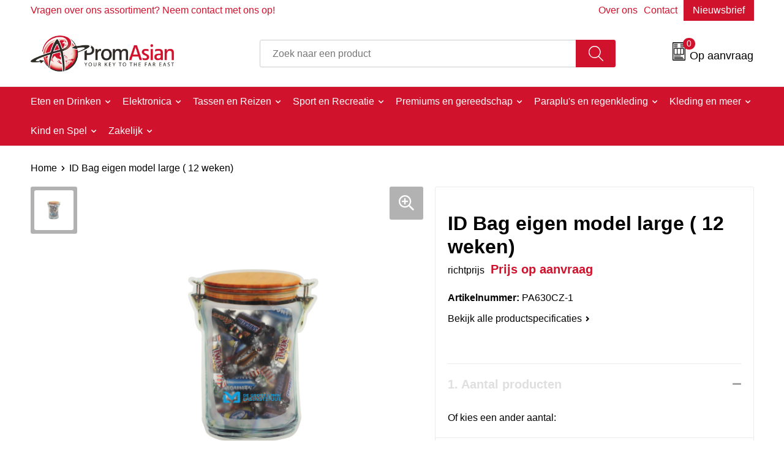

--- FILE ---
content_type: text/html; charset=UTF-8
request_url: https://www.promasian.nl/id-bag-eigen-model-large-12-weken
body_size: 18202
content:
<!DOCTYPE HTML>
<html lang="nl">
<head>
    <meta http-equiv="X-UA-Compatible" content="IE=Edge"/>
    <script type="text/javascript" nonce="lNKGWS3a7VOP75AUmSo9GwFKf/g=">
        var baseUrl = '';
        var permalink = 'id-bag-eigen-model-large-12-weken';
    </script>
    <meta http-equiv="Content-Type" content="text/html;charset=UTF-8" />
<meta name="robots" content="index, follow" />
<meta name="description" content="ID-bags zijn gemaakt om de identiteit van je bedrijf of merk te laten zien. Sinds korte tijd is er veel belangstelling voor deze duurzame, hersluitbare zakjes. Niet zo gek, want het zijn verrassende, veelzijdige én voordelige give aways. En tegelijkertijd ideale communicatiedragers, omdat ze rechtop blijven staan, met jouw branding of boodschap in zicht. Vul hem met snoepgoed of andere leuke promotionele items. Of ontwerp je eigen ID bag?" />
<meta property="og:type" content="product" />
<meta property="og:title" content="ID Bag eigen model large  ( 12 weken)" />
<meta property="og:description" content="ID-bags zijn gemaakt om de identiteit van je bedrijf of merk te laten zien. Sinds korte tijd is er veel belangstelling voor deze duurzame, hersluitbare zakjes. Niet zo gek, want het zijn verrassende, veelzijdige én voordelige give aways. En tegelijkertijd ideale communicatiedragers, omdat ze rechtop blijven staan, met jouw branding of boodschap in zicht. Vul hem met snoepgoed of andere leuke promotionele items. Of ontwerp je eigen ID bag?" />
<meta property="og:image" content="https://fef5c1f60bff157bfd51-1d2043887f30fc26a838f63fac86383c.ssl.cf1.rackcdn.com/32cd22a140cf637ffa5f192fa05848837f9ab127_600_600_fill.jpg" />
<meta property="og:url" content="https://www.promasian.nl/id-bag-eigen-model-large-12-weken" />
<meta name="viewport" content="width=device-width, initial-scale=1" />
<link rel="shortcut icon" type="image/x-icon" href="https://594c44fed688d7924f48-90a764bb9e39a0e6c499f682f02bdc69.ssl.cf1.rackcdn.com/faviconFile-1584434243.png" />
<link rel="canonical" href="https://www.promasian.nl/id-bag-eigen-model-large-12-weken" />
<link rel="stylesheet" type="text/css" href="/assets/15ae7fc8/css/style.css" />
<link rel="stylesheet" type="text/css" href="/uploads/css/installation.css" />
<link rel="stylesheet" type="text/css" href="/assets/4b9418a4/pager.css" />
<style type="text/css" media="screen">

        #configuration-placeholder-widget-693 a {
            
            color: #ffffff;
            
        }
        
</style>
<style type="text/css">

</style>
<script type="text/javascript" nonce="lNKGWS3a7VOP75AUmSo9GwFKf/g=">
// https://github.com/filamentgroup/loadCSS
    !function(e){"use strict"
    var n=function(n,t,o){function i(e){return f.body?e():void setTimeout(function(){i(e)})}var d,r,a,l,f=e.document,s=f.createElement("link"),u=o||"all"
    return t?d=t:(r=(f.body||f.getElementsByTagName("head")[0]).childNodes,d=r[r.length-1]),a=f.styleSheets,s.rel="stylesheet",s.href=n,s.media="only x",i(function(){d.parentNode.insertBefore(s,t?d:d.nextSibling)}),l=function(e){for(var n=s.href,t=a.length;t--;)if(a[t].href===n)return e()
    setTimeout(function(){l(e)})},s.addEventListener&&s.addEventListener("load",function(){this.media=u}),s.onloadcssdefined=l,l(function(){s.media!==u&&(s.media=u)}),s}
    "undefined"!=typeof exports?exports.loadCSS=n:e.loadCSS=n}("undefined"!=typeof global?global:this)
loadCSS("/assets/59283338/jquery-ui-1.8.21.custom.css");
loadCSS("/assets/45a91dcd/typeahead.css?v=20161031");
loadCSS("/assets/15ae7fc8/js/vendor/light-gallery/css/lightGallery.css");
(function(i,s,o,g,r,a,m){i['GoogleAnalyticsObject']=r;i[r]=i[r]||function(){
(i[r].q=i[r].q||[]).push(arguments)},i[r].l=1*new Date();a=s.createElement(o),
m=s.getElementsByTagName(o)[0];a.async=1;a.src=g;m.parentNode.insertBefore(a,m)
})(window,document,'script','//www.google-analytics.com/analytics.js','ga');
ga('create', 'UA-161926945-1', 'auto');

ga('send', 'pageview');
ga('require', 'ecommerce', 'ecommerce.js');
</script>
<title>Promasian | ID Bag eigen model large  ( 12 weken)</title>
    <link rel="preconnect" href="https://fonts.googleapis.com">
<link rel="preconnect" href="https://fonts.gstatic.com" crossorigin>
<link href="https://fonts.googleapis.com/css2?family=Lobster&display=swap" rel="stylesheet">

<script src="https://kit.fontawesome.com/1a0abc1a17.js" crossorigin="anonymous"></script>
<link rel="preconnect" href="https://fonts.gstatic.com">
</head>
<body lang="nl">
<!-- Google Tag Manager (noscript) -->
<noscript><iframe src="https://www.googletagmanager.com/ns.html?id=GTM-NQ3RR24"
height="0" width="0" style="display:none;visibility:hidden"></iframe></noscript>
<!-- End Google Tag Manager (noscript) --><div id="container" class="logged-out productSet productSet-225876">
    <header>
    <div id="placeholder-header-top-wrapper">
        <div class="row collapse">
            <div id="placeholder-header-top"><div id="configuration-placeholder-widget-687" data-loadbyajax="0" data-reloadbyajax="0" data-widgetid="19" class="widget widget-19 widget-duplicaat no-padding no-padding twelveColumnWidth" style=""><div id="configuration-placeholder-widget-811" data-loadbyajax="0" data-reloadbyajax="0" data-widgetid="7" class="widget widget-7 widget-menu top-menu twelveColumnWidth tabletTwelveColumnWidth mobileTwelveColumnWidth horizontal-margin show-for-large-up" style=""><ul class="custom no-images" id="yw2">
<li class="custom-item item-0 staticPage resource-230467" data-cachedresource="menu-230467" data-menutype="staticPage"><a target="_self" href="https://www.promasian.nl/contact">Vragen over ons assortiment? Neem contact met ons op!</a></li>
<li class="custom-item item-1 staticPage resource-230468" data-cachedresource="menu-230468" data-menutype="staticPage"><a target="_self" href="https://www.promasian.nl/over-ons">Over ons</a></li>
<li class="custom-item item-2 staticPage resource-230469" data-cachedresource="menu-230469" data-menutype="staticPage"><a target="_self" href="https://www.promasian.nl/contact">Contact</a></li>
<li class="custom-item item-3 staticPage resource-230470" data-cachedresource="menu-230470" data-menutype="staticPage"><a target="_self" href="https://www.promasian.nl/nieuwsbrief">Nieuwsbrief</a></li>
</ul></div><!-- Time: 0.00047922134399414 --><div class="clear"></div></div><!-- Time: 0.00091886520385742 --><div class="clear"></div></div>        </div>
    </div>

    <div id="placeholder-header-wrapper">
        <div class="row collapse">
            <div id="placeholder-header"><div id="configuration-placeholder-widget-688" data-loadbyajax="0" data-reloadbyajax="0" data-widgetid="19" class="widget widget-19 widget-duplicaat no-padding no-padding twelveColumnWidth" style=""><div id="configuration-placeholder-widget-644" data-loadbyajax="0" data-reloadbyajax="0" data-widgetid="12" class="widget widget-12 widget-afbeelding logo my-lg-3 mt-md-2 mt-sm-2 threeColumnWidth tabletSixColumnWidth mobileTwelveColumnWidth horizontal-margin" style=""><a href="/"><img style="" class="default-image" data-defaultimage="/uploads/editor/1668519813_1584367824_1581675150_promocompany-logo.png" src="/uploads/editor/1668519813_1584367824_1581675150_promocompany-logo.png" alt="Logo" /></a></div><!-- Time: 0.0001978874206543 --><div id="configuration-placeholder-widget-806" data-loadbyajax="0" data-reloadbyajax="0" data-widgetid="9" class="widget widget-9 widget-filter searchbar my-lg-3 my-md-2 my-sm-2 sixColumnWidth mobileTwelveColumnWidth horizontal-margin" style=""><form id="filter-form-static-176883544041709" onsubmit="return false;" action="https://www.promasian.nl/site/searchCategory" method="GET"><script type="text/javascript" nonce="lNKGWS3a7VOP75AUmSo9GwFKf/g=">
    var categoriesLanguage = 'nl';
    var categoriesUrl = '/categories.json';
</script>
<input autocomplete="off" placeholder="Zoek naar een product" type="text"
       value="" name="FilterForm[name]" id="typeahead"/>
<a href="javascript:void(0);" class="search-submit-link" onclick="$(this).closest('form').find('input[type=text]').trigger('submit');">
    <span style="display:none;"></span>
</a></form></div><!-- Time: 0.00093197822570801 --><div id="configuration-placeholder-widget-810" data-loadbyajax="0" data-reloadbyajax="0" data-widgetid="8" class="widget widget-8 widget-winkelwagen offer show my-lg-3 mt-md-2 mt-sm-2 horizontal-margin" style=""><div class="cartDialog" id="shopping-cart-dialog-810">
<p class="row">Het product is aan de winkelmand toegevoegd</p></div><div class="shoppingCart item-0">
    <a>
    <div class="cart-icon">
        <svg id="Layer_1" data-name="Layer 1" xmlns="http://www.w3.org/2000/svg" viewBox="0 0 23.7383 32.5586">
            <defs><style>.cls-1 {fill: none;}</style></defs>
            <rect class="cls-1" x="15.5752" y="11.6841" width="4.2832" height="9.1899" />
            <rect class="cls-1" x="9.4658" y="11.6841" width="4.8594" height="9.1899" />
            <rect class="cls-1" x="3.7969" y="11.6841" width="4.4189" height="9.1899" />
            <path class="cls-1" d="M1.5,31.0234l20.7031.0352.0352-29.5239L1.5,1.5ZM14.7988,25.1H3.1724a.625.625,0,1,1,0-1.25H14.7988a.625.625,0,0,1,0,1.25Zm3.6817,1.24a.625.625,0,0,1,0,1.25H3.2549a.625.625,0,1,1,0-1.25Zm1.6465,3.5235H3.2549a.625.625,0,0,1,0-1.25H20.127a.625.625,0,0,1,0,1.25ZM14.95,2.873h5.5625a.625.625,0,0,1,0,1.25H14.95a.625.625,0,0,1,0-1.25Zm0,2.1763h5.5625a.625.625,0,0,1,0,1.25H14.95a.625.625,0,0,1,0-1.25Zm0,2.5815h5.5625a.625.625,0,0,1,0,1.25H14.95a.625.625,0,0,1,0-1.25ZM3.1724,2.873h5.563a.625.625,0,0,1,0,1.25H3.1724a.625.625,0,0,1,0-1.25Zm0,2.1763h5.563a.625.625,0,0,1,0,1.25H3.1724a.625.625,0,0,1,0-1.25Zm0,2.5815h5.563a.625.625,0,1,1,0,1.25H3.1724a.625.625,0,0,1,0-1.25Zm-.6255,3.4283a.625.625,0,0,1,.625-.625H20.4834a.6253.6253,0,0,1,.625.625v10.44a.6256.6256,0,0,1-.625.625H3.1719a.6253.6253,0,0,1-.625-.625Z" transform="translate(0 0)" />
            <path d="M22.2031,0H1.3584A1.3625,1.3625,0,0,0,0,1.3584v29.665a1.5366,1.5366,0,0,0,1.5347,1.5352H22.2031a1.5367,1.5367,0,0,0,1.5352-1.5352V1.5347A1.5366,1.5366,0,0,0,22.2031,0Zm0,31.0586L1.5,31.0234V1.5l20.7383.0347Z" transform="translate(0 0)" />
            <path d="M3.1719,22.124H20.4834a.6256.6256,0,0,0,.625-.625v-10.44a.6253.6253,0,0,0-.625-.625H3.1719a.625.625,0,0,0-.625.625v10.44A.6253.6253,0,0,0,3.1719,22.124Zm6.2939-1.25v-9.19h4.8594v9.19Zm10.3926,0H15.5752v-9.19h4.2832Zm-16.0615-9.19H8.2158v9.19H3.7969Z" transform="translate(0 0)" />
            <path d="M14.7988,23.85H3.1724a.625.625,0,1,0,0,1.25H14.7988a.625.625,0,0,0,0-1.25Z" transform="translate(0 0)" />
            <path d="M2.63,26.9648a.6252.6252,0,0,0,.625.625H18.4805a.625.625,0,0,0,0-1.25H3.2549A.6253.6253,0,0,0,2.63,26.9648Z" transform="translate(0 0)" />
            <path d="M20.127,28.6133H3.2549a.625.625,0,0,0,0,1.25H20.127a.625.625,0,0,0,0-1.25Z" transform="translate(0 0)" />
            <path d="M3.1724,4.123h5.563a.625.625,0,0,0,0-1.25H3.1724a.625.625,0,0,0,0,1.25Z" transform="translate(0 0)" />
            <path d="M14.95,4.123h5.5625a.625.625,0,0,0,0-1.25H14.95a.625.625,0,0,0,0,1.25Z" transform="translate(0 0)" />
            <path d="M14.95,6.2993h5.5625a.625.625,0,0,0,0-1.25H14.95a.625.625,0,0,0,0,1.25Z" transform="translate(0 0)" />
            <path d="M14.95,8.8808h5.5625a.625.625,0,0,0,0-1.25H14.95a.625.625,0,0,0,0,1.25Z" transform="translate(0 0)" />
            <path d="M3.1724,6.2993h5.563a.625.625,0,0,0,0-1.25H3.1724a.625.625,0,0,0,0,1.25Z" transform="translate(0 0)" />
            <path d="M3.1724,8.8808h5.563a.625.625,0,1,0,0-1.25H3.1724a.625.625,0,0,0,0,1.25Z" transform="translate(0 0)" />
        </svg>
        <span class="item-count">0</span>
    </div>
    <span>Op aanvraag</span>
    </a>
    <div class="shopping-cart-detail">
        <div class="shopping-cart" id="shopping-cart-810-1768835440">
<div class="">
<span class="empty">De offertemand is leeg!</span></div><div class="keys" style="display:none" title="/id-bag-eigen-model-large-12-weken"></div>
</div>
<div class="cartfooter">
    <a class="button" href="/offerRequest">Naar offertemand</a>
</div>

    </div>
</div>
</div><!-- Time: 0.00400710105896 --><div id="configuration-placeholder-widget-812" data-loadbyajax="0" data-reloadbyajax="0" data-widgetid="7" class="widget widget-7 widget-menu no-padding no-padding hide-for-large-up" style=""></div><!-- Time: 0.00044703483581543 --><div class="clear"></div></div><!-- Time: 0.0062248706817627 --><div class="clear"></div></div>        </div>
    </div>

    <div id="placeholder-header-bottom-wrapper">
        <div class="row collapse">
            <div id="placeholder-header-bottom"><div id="configuration-placeholder-widget-732" data-loadbyajax="0" data-reloadbyajax="0" data-widgetid="19" class="widget widget-19 widget-duplicaat no-padding no-padding twelveColumnWidth" style=""><div id="configuration-placeholder-widget-647" data-loadbyajax="0" data-reloadbyajax="0" data-widgetid="7" class="widget widget-7 widget-menu main-menu twelveColumnWidth tabletTwelveColumnWidth horizontal-margin show-for-large-up" style=""><ul class="custom no-images" id="yw3">
<li class="custom-item item-0 url resource-230552 children" data-cachedresource="menu-230552" data-menutype="url"><span target="_self">Eten en Drinken</span>
<ul>
<li class="custom-item item-0 custom resource-230550 children" data-cachedresource="menu-230550" data-menutype="custom"><span target="_self">Bar artikelen</span>
<ul>
<li class="custom-item item-0 url resource-230551" data-cachedresource="menu-230551" data-menutype="url"><span target="_self">Flesopeners</span></li>
<li class="custom-item item-1 url resource-230559" data-cachedresource="menu-230559" data-menutype="url"><span target="_self">Onderzetters</span></li>
<li class="custom-item item-2 category resource-230560" data-cachedresource="menu-230560" data-menutype="category"><a target="_self" href="https://www.promasian.nl/wijn-accessoires-bar-artikelen-eten-en-drinken">Wijn accessoires</a></li>
<li class="custom-item item-3 category resource-230561" data-cachedresource="menu-230561" data-menutype="category"><a target="_self" href="https://www.promasian.nl/drinkwaren-bar-artikelen-eten-en-drinken">Drinkwaren</a></li>
<li class="custom-item item-4 url resource-230562" data-cachedresource="menu-230562" data-menutype="url"><span target="_self">Milieuvriendelijk bestek</span></li>
<li class="custom-item item-5 url resource-230563" data-cachedresource="menu-230563" data-menutype="url"><span target="_self">Rietjes</span></li>
<li class="custom-item item-6 url resource-230564" data-cachedresource="menu-230564" data-menutype="url"><span target="_self">Waterflessen</span></li>
</ul>
</li>
<li class="custom-item item-1 url resource-230553 children" data-cachedresource="menu-230553" data-menutype="url"><span target="_self">Keukengereedschap</span>
<ul>
<li class="custom-item item-0 category resource-230554" data-cachedresource="menu-230554" data-menutype="category"><a target="_self" href="https://www.promasian.nl/keuken-toebehoren-keuken">Hulpmiddelen</a></li>
<li class="custom-item item-1 url resource-230565" data-cachedresource="menu-230565" data-menutype="url"><span target="_self">Snijplanken</span></li>
<li class="custom-item item-2 url resource-230566" data-cachedresource="menu-230566" data-menutype="url"><span target="_self">Lunchgerei</span></li>
<li class="custom-item item-3 url resource-230567" data-cachedresource="menu-230567" data-menutype="url"><span target="_self">Lunchboxen</span></li>
<li class="custom-item item-4 url resource-230568" data-cachedresource="menu-230568" data-menutype="url"><span target="_self">Schorten</span></li>
</ul>
</li>
</ul>
</li>
<li class="custom-item item-1 url resource-230663 children" data-cachedresource="menu-230663" data-menutype="url"><span target="_self">Elektronica</span>
<ul>
<li class="custom-item item-0 url resource-230664 children" data-cachedresource="menu-230664" data-menutype="url"><span target="_self">Audio en Geluid</span>
<ul>
<li class="custom-item item-0 category resource-230665" data-cachedresource="menu-230665" data-menutype="category"><a target="_self" href="https://www.promasian.nl/speakers-en-speakeraccessoires-elektronica-gadgets-en-usb-relatiegeschenken">Speakers</a></li>
<li class="custom-item item-1 category resource-230666" data-cachedresource="menu-230666" data-menutype="category"><a target="_self" href="https://www.promasian.nl/bluetooth-audio-oordopjes-audio-oordopjes-elektronica">Oortelefoons/TWS</a></li>
<li class="custom-item item-2 category resource-230667" data-cachedresource="menu-230667" data-menutype="category"><a target="_self" href="https://www.promasian.nl/opladers-en-accessoires-telefoonstandaards-en-accessoires-elektronica">Draadloze opladers</a></li>
</ul>
</li>
<li class="custom-item item-1 category resource-230669 children" data-cachedresource="menu-230669" data-menutype="category"><a target="_self" href="https://www.promasian.nl/usb-sticks-elektronica-gadgets-en-usb-relatiegeschenken">USB sticks</a>
<ul>
<li class="custom-item item-0 category resource-230670" data-cachedresource="menu-230670" data-menutype="category"><a target="_self" href="https://www.promasian.nl/usb-custom-made-usb-sticks-elektronica-gadgets-en-usb">USB (gepersonaliseerd model)</a></li>
<li class="custom-item item-1 url resource-230671" data-cachedresource="menu-230671" data-menutype="url"><span target="_self">USB (standaard model)</span></li>
</ul>
</li>
<li class="custom-item item-2 url resource-230672 children" data-cachedresource="menu-230672" data-menutype="url"><span target="_self">Telefoon accessoires</span>
<ul>
<li class="custom-item item-0 category resource-230674" data-cachedresource="menu-230674" data-menutype="category"><a target="_self" href="https://www.promasian.nl/kabels-kabels-en-toebehoren-elektronica">Kabels</a></li>
<li class="custom-item item-1 category resource-230675" data-cachedresource="menu-230675" data-menutype="category"><a target="_self" href="https://www.promasian.nl/telefoonstandaards-telefoonstandaards-en-accessoires-elektronica">Standaarden / houders</a></li>
<li class="custom-item item-2 category resource-230668" data-cachedresource="menu-230668" data-menutype="category"><a target="_self" href="https://www.promasian.nl/powerbanks-elektronica-gadgets-en-usb-relatiegeschenken">Powerbanks</a></li>
</ul>
</li>
<li class="custom-item item-3 category resource-230558" data-cachedresource="menu-230558" data-menutype="category"><a target="_self" href="https://www.promasian.nl/computer-en-laptopaccessoires-elektronica">Computeraccessoires</a></li>
</ul>
</li>
<li class="custom-item item-2 url resource-230648 children" data-cachedresource="menu-230648" data-menutype="url"><span target="_self">Tassen en Reizen</span>
<ul>
<li class="custom-item item-0 url resource-230649 children" data-cachedresource="menu-230649" data-menutype="url"><span target="_self">Boodschappentassen</span>
<ul>
<li class="custom-item item-0 category resource-230650" data-cachedresource="menu-230650" data-menutype="category"><a target="_self" href="https://www.promasian.nl/boodschappentassen-tassen-en-reizen">(Non) woven shoppers</a></li>
<li class="custom-item item-1 url resource-230652" data-cachedresource="menu-230652" data-menutype="url"><span target="_self">Opvouwbare tassen</span></li>
<li class="custom-item item-2 category resource-230653" data-cachedresource="menu-230653" data-menutype="category"><a target="_self" href="https://www.promasian.nl/rugzakken-tassen-en-reizen">Rugtassen</a></li>
<li class="custom-item item-3 url resource-230654" data-cachedresource="menu-230654" data-menutype="url"><span target="_self">Koeltassen</span></li>
<li class="custom-item item-4 url resource-230655" data-cachedresource="menu-230655" data-menutype="url"><span target="_self">Groente en Fruit tassen</span></li>
<li class="custom-item item-5 url resource-230656" data-cachedresource="menu-230656" data-menutype="url"><span target="_self">Waterdichte tassen</span></li>
<li class="custom-item item-6 url resource-230657" data-cachedresource="menu-230657" data-menutype="url"><span target="_self">Katoenen tassen</span></li>
</ul>
</li>
<li class="custom-item item-1 url resource-230658 children" data-cachedresource="menu-230658" data-menutype="url"><span target="_self">Reisaccessoires</span>
<ul>
<li class="custom-item item-0 url resource-230659" data-cachedresource="menu-230659" data-menutype="url"><span target="_self">Kofferlabels</span></li>
<li class="custom-item item-1 category resource-230660" data-cachedresource="menu-230660" data-menutype="category"><a target="_self" href="https://www.promasian.nl/bagageriemen-vrije-tijd-vrije-tijd-en-strand">Kofferriemen</a></li>
<li class="custom-item item-2 url resource-230661" data-cachedresource="menu-230661" data-menutype="url"><span target="_self">Accessoires</span></li>
<li class="custom-item item-3 url resource-230662" data-cachedresource="menu-230662" data-menutype="url"><span target="_self">Trolleys</span></li>
</ul>
</li>
</ul>
</li>
<li class="custom-item item-3 custom resource-230630 children" data-cachedresource="menu-230630" data-menutype="custom"><span target="_self">Sport en Recreatie</span>
<ul>
<li class="custom-item item-0 url resource-230631 children" data-cachedresource="menu-230631" data-menutype="url"><span target="_self">Evenementen</span>
<ul>
<li class="custom-item item-0 category resource-230632" data-cachedresource="menu-230632" data-menutype="category"><a target="_self" href="https://www.promasian.nl/evenementen-accessoires-vrije-tijd-vrije-tijd-en-strand">Accessoires</a></li>
<li class="custom-item item-1 url resource-230633" data-cachedresource="menu-230633" data-menutype="url"><span target="_self">Evenement artikelen</span></li>
<li class="custom-item item-2 category resource-230635" data-cachedresource="menu-230635" data-menutype="category"><a target="_self" href="https://www.promasian.nl/handwaaiers-strand-vrije-tijd-en-strand">Waaiers</a></li>
</ul>
</li>
<li class="custom-item item-1 url resource-230636 children" data-cachedresource="menu-230636" data-menutype="url"><span target="_self">Outdoor</span>
<ul>
<li class="custom-item item-0 category resource-230638" data-cachedresource="menu-230638" data-menutype="category"><a target="_self" href="https://www.promasian.nl/strandspellen-strand-vrije-tijd-en-strand">Strandspellen</a></li>
<li class="custom-item item-1 url resource-230639" data-cachedresource="menu-230639" data-menutype="url"><span target="_self">Hangmatten en stoelen</span></li>
<li class="custom-item item-2 url resource-230640" data-cachedresource="menu-230640" data-menutype="url"><span target="_self">Camping</span></li>
<li class="custom-item item-3 category resource-230641" data-cachedresource="menu-230641" data-menutype="category"><a target="_self" href="https://www.promasian.nl/slippers-accessoires-kleding-en-meer">Slippers</a></li>
</ul>
</li>
<li class="custom-item item-2 url resource-230637 children" data-cachedresource="menu-230637" data-menutype="url"><span target="_self">Sport en Gezondheid</span>
<ul>
<li class="custom-item item-0 custom resource-230634" data-cachedresource="menu-230634" data-menutype="custom"><span target="_self">Voetbal</span></li>
<li class="custom-item item-1 url resource-230642" data-cachedresource="menu-230642" data-menutype="url"><span target="_self">Fitness</span></li>
<li class="custom-item item-2 url resource-230643" data-cachedresource="menu-230643" data-menutype="url"><span target="_self">Reflecterende- en veiligheidsverlichting</span></li>
<li class="custom-item item-3 url resource-230644" data-cachedresource="menu-230644" data-menutype="url"><span target="_self">Sportartikelen</span></li>
</ul>
</li>
<li class="custom-item item-3 url resource-230645 children" data-cachedresource="menu-230645" data-menutype="url"><span target="_self">Strandartikelen</span>
<ul>
<li class="custom-item item-0 category resource-230646" data-cachedresource="menu-230646" data-menutype="category"><a target="_self" href="https://www.promasian.nl/handdoeken-badtextiel-en-douche-kleding-en-meer">Handdoeken</a></li>
<li class="custom-item item-1 category resource-230647" data-cachedresource="menu-230647" data-menutype="category"><a target="_self" href="https://www.promasian.nl/opblaasbare-strandartikelen-strand-vrije-tijd-en-strand">Opblaasbaar</a></li>
</ul>
</li>
</ul>
</li>
<li class="custom-item item-4 url resource-230608 children" data-cachedresource="menu-230608" data-menutype="url"><span target="_self">Premiums en gereedschap</span>
<ul>
<li class="custom-item item-0 url resource-230610 children" data-cachedresource="menu-230610" data-menutype="url"><span target="_self">Autoaccessoires</span>
<ul>
<li class="custom-item item-0 url resource-230611" data-cachedresource="menu-230611" data-menutype="url"><span target="_self">Telefoonhouders voor in de auto</span></li>
<li class="custom-item item-1 category resource-230612" data-cachedresource="menu-230612" data-menutype="category"><a target="_self" href="https://www.promasian.nl/ijskrabbers-auto-veiligheid-auto-en-fiets">Ijskrabbers</a></li>
<li class="custom-item item-2 url resource-230613" data-cachedresource="menu-230613" data-menutype="url"><span target="_self">Noodartikelen & Key finders</span></li>
<li class="custom-item item-3 url resource-230614" data-cachedresource="menu-230614" data-menutype="url"><span target="_self">Overige accessoires</span></li>
<li class="custom-item item-4 url resource-230673" data-cachedresource="menu-230673" data-menutype="url"><span target="_self">Opladers</span></li>
</ul>
</li>
<li class="custom-item item-1 url resource-230623 children" data-cachedresource="menu-230623" data-menutype="url"><span target="_self">Sleutelhangers</span>
<ul>
<li class="custom-item item-0 category resource-230624" data-cachedresource="menu-230624" data-menutype="category"><a target="_self" href="https://www.promasian.nl/met-winkelwagenmuntje-sleutelhangers-sleutelhangers-en-lanyards">Winkelwagenmuntjes</a></li>
<li class="custom-item item-1 url resource-230625" data-cachedresource="menu-230625" data-menutype="url"><span target="_self">PVC sleutelhanger</span></li>
<li class="custom-item item-2 url resource-230626" data-cachedresource="menu-230626" data-menutype="url"><span target="_self">EVA schuim sleutelhanger</span></li>
<li class="custom-item item-3 url resource-230627" data-cachedresource="menu-230627" data-menutype="url"><span target="_self">Metalen sleutelhangers</span></li>
<li class="custom-item item-4 category resource-230628" data-cachedresource="menu-230628" data-menutype="category"><a target="_self" href="https://www.promasian.nl/custom-made-sleutelhangers-sleutelhangers-en-lanyards">Custom made sleutelhangers</a></li>
<li class="custom-item item-5 url resource-230629" data-cachedresource="menu-230629" data-menutype="url"><span target="_self">Karabijnhaken</span></li>
</ul>
</li>
<li class="custom-item item-2 url resource-230619 children" data-cachedresource="menu-230619" data-menutype="url"><span target="_self">Fiets accessoires</span>
<ul>
<li class="custom-item item-0 category resource-230620" data-cachedresource="menu-230620" data-menutype="category"><a target="_self" href="https://www.promasian.nl/verlichting-fiets-veiligheid-auto-en-fiets">Fietslampjes</a></li>
<li class="custom-item item-1 url resource-230621" data-cachedresource="menu-230621" data-menutype="url"><span target="_self">Spaakflitsers</span></li>
<li class="custom-item item-2 url resource-230622" data-cachedresource="menu-230622" data-menutype="url"><span target="_self">Zadelhoesjes</span></li>
</ul>
</li>
<li class="custom-item item-3 url resource-230615 children" data-cachedresource="menu-230615" data-menutype="url"><span target="_self">Gereedschap en Zaklampen</span>
<ul>
<li class="custom-item item-0 url resource-230616" data-cachedresource="menu-230616" data-menutype="url"><span target="_self">Multifunctionele messen</span></li>
<li class="custom-item item-1 url resource-230617" data-cachedresource="menu-230617" data-menutype="url"><span target="_self">Rolmaten</span></li>
<li class="custom-item item-2 category resource-230618" data-cachedresource="menu-230618" data-menutype="category"><a target="_self" href="https://www.promasian.nl/zaklampen-premiums-en-gereedschap">Zaklampen</a></li>
</ul>
</li>
<li class="custom-item item-4 url resource-230609" data-cachedresource="menu-230609" data-menutype="url"><span target="_self">Anti-stress items</span></li>
</ul>
</li>
<li class="custom-item item-5 url resource-230599 children" data-cachedresource="menu-230599" data-menutype="url"><span target="_self">Paraplu's en regenkleding</span>
<ul>
<li class="custom-item item-0 category resource-230600 children" data-cachedresource="menu-230600" data-menutype="category"><a target="_self" href="https://www.promasian.nl/paraplus">Paraplu's</a>
<ul>
<li class="custom-item item-0 category resource-230601" data-cachedresource="menu-230601" data-menutype="category"><a target="_self" href="https://www.promasian.nl/automatische-paraplus-paraplus-en-regenkleding">Automatische Paraplu's</a></li>
<li class="custom-item item-1 url resource-230602" data-cachedresource="menu-230602" data-menutype="url"><span target="_self">Reversible paraplu's</span></li>
<li class="custom-item item-2 url resource-230603" data-cachedresource="menu-230603" data-menutype="url"><span target="_self">Gevouwen</span></li>
<li class="custom-item item-3 url resource-230604" data-cachedresource="menu-230604" data-menutype="url"><span target="_self">Windbestendige paraplu's</span></li>
</ul>
</li>
<li class="custom-item item-1 url resource-230605 children" data-cachedresource="menu-230605" data-menutype="url"><span target="_self">Regenkleding</span>
<ul>
<li class="custom-item item-0 category resource-230606" data-cachedresource="menu-230606" data-menutype="category"><a target="_self" href="https://www.promasian.nl/ponchos-regenkleding-kleding-en-meer">Poncho's</a></li>
</ul>
</li>
</ul>
</li>
<li class="custom-item item-6 custom resource-230583 children" data-cachedresource="menu-230583" data-menutype="custom"><span target="_self">Kleding en meer</span>
<ul>
<li class="custom-item item-0 url resource-230584 children" data-cachedresource="menu-230584" data-menutype="url"><span target="_self">Accessoires</span>
<ul>
<li class="custom-item item-0 url resource-230585" data-cachedresource="menu-230585" data-menutype="url"><span target="_self">Badges</span></li>
<li class="custom-item item-1 url resource-230586" data-cachedresource="menu-230586" data-menutype="url"><span target="_self">Buttons</span></li>
<li class="custom-item item-2 url resource-230587" data-cachedresource="menu-230587" data-menutype="url"><span target="_self">Horloges</span></li>
<li class="custom-item item-3 category resource-230588" data-cachedresource="menu-230588" data-menutype="category"><a target="_self" href="https://www.promasian.nl/lanyards-sleutelhangers-en-lanyards">Lanyards</a></li>
<li class="custom-item item-4 url resource-230589" data-cachedresource="menu-230589" data-menutype="url"><span target="_self">Polsbandjes</span></li>
<li class="custom-item item-5 category resource-230590" data-cachedresource="menu-230590" data-menutype="category"><a target="_self" href="https://www.promasian.nl/slippers-accessoires-kleding-en-meer">Slippers</a></li>
<li class="custom-item item-6 category resource-230591" data-cachedresource="menu-230591" data-menutype="category"><a target="_self" href="https://www.promasian.nl/zonnebrillen-hoezen-en-accessoires-vrije-tijd-vrije-tijd-en-strand">Zonnebrillen</a></li>
<li class="custom-item item-7 url resource-230592" data-cachedresource="menu-230592" data-menutype="url"><span target="_self">Brillendoekjes</span></li>
</ul>
</li>
<li class="custom-item item-1 url resource-230593 children" data-cachedresource="menu-230593" data-menutype="url"><span target="_self">Hoofdbedekking</span>
<ul>
<li class="custom-item item-0 category resource-230594" data-cachedresource="menu-230594" data-menutype="category"><a target="_self" href="https://www.promasian.nl/beanies-hoofdbedekking-kleding-en-meer">Beanies</a></li>
<li class="custom-item item-1 url resource-230595" data-cachedresource="menu-230595" data-menutype="url"><span target="_self">Caps</span></li>
<li class="custom-item item-2 url resource-230596" data-cachedresource="menu-230596" data-menutype="url"><span target="_self">Hoeden</span></li>
<li class="custom-item item-3 url resource-230597" data-cachedresource="menu-230597" data-menutype="url"><span target="_self">Multifunctionele sjaals</span></li>
</ul>
</li>
<li class="custom-item item-2 url resource-230598" data-cachedresource="menu-230598" data-menutype="url"><span target="_self">Sokken</span></li>
</ul>
</li>
<li class="custom-item item-7 custom resource-230572 children" data-cachedresource="menu-230572" data-menutype="custom"><span target="_self">Kind en Spel</span>
<ul>
<li class="custom-item item-0 url resource-230573 children" data-cachedresource="menu-230573" data-menutype="url"><span target="_self">Speciaal voor de kids</span>
<ul>
<li class="custom-item item-0 category resource-230574" data-cachedresource="menu-230574" data-menutype="category"><a target="_self" href="https://www.promasian.nl/knuffels-kinderen-en-spellen">Knuffels</a></li>
<li class="custom-item item-1 url resource-230575" data-cachedresource="menu-230575" data-menutype="url"><span target="_self">Schilderen</span></li>
<li class="custom-item item-2 url resource-230576" data-cachedresource="menu-230576" data-menutype="url"><span target="_self">Kindertassen</span></li>
<li class="custom-item item-3 url resource-230577" data-cachedresource="menu-230577" data-menutype="url"><span target="_self">Kleurpotloden</span></li>
</ul>
</li>
<li class="custom-item item-1 url resource-230578 children" data-cachedresource="menu-230578" data-menutype="url"><span target="_self">Spellen</span>
<ul>
<li class="custom-item item-0 url resource-230579" data-cachedresource="menu-230579" data-menutype="url"><span target="_self">Brain teasers</span></li>
<li class="custom-item item-1 url resource-230580" data-cachedresource="menu-230580" data-menutype="url"><span target="_self">Games</span></li>
<li class="custom-item item-2 category resource-230581" data-cachedresource="menu-230581" data-menutype="category"><a target="_self" href="https://www.promasian.nl/kaartspellen-spellen-voor-binnen-spellen-voor-binnen-en-buiten">Kaartspellen</a></li>
<li class="custom-item item-3 category resource-230582" data-cachedresource="menu-230582" data-menutype="category"><a target="_self" href="https://www.promasian.nl/spellen-voor-buiten-spellen-voor-binnen-en-buiten-relatiegeschenken">Outdoor</a></li>
</ul>
</li>
</ul>
</li>
<li class="custom-item item-8 custom resource-230555 children" data-cachedresource="menu-230555" data-menutype="custom"><span target="_self">Zakelijk</span>
<ul>
<li class="custom-item item-0 url resource-230557 children" data-cachedresource="menu-230557" data-menutype="url"><span target="_self">Kantoor benodigdheden</span>
<ul>
<li class="custom-item item-0 url resource-230569" data-cachedresource="menu-230569" data-menutype="url"><span target="_self">Schrijfgerei</span></li>
<li class="custom-item item-1 url resource-230570" data-cachedresource="menu-230570" data-menutype="url"><span target="_self">Sticky Notes</span></li>
<li class="custom-item item-2 category resource-230571" data-cachedresource="menu-230571" data-menutype="category"><a target="_self" href="https://www.promasian.nl/magneten-kantoor-benodigdheden-zakelijk">Magneten</a></li>
</ul>
</li>
<li class="custom-item item-1 category resource-230556" data-cachedresource="menu-230556" data-menutype="category"><a target="_self" href="https://www.promasian.nl/notitieboeken-zakelijk">Notitieboeken</a></li>
</ul>
</li>
</ul></div><!-- Time: 0.0015969276428223 --><div class="clear"></div></div><!-- Time: 0.0019819736480713 --><div class="clear"></div></div>        </div>
    </div>
</header><main role="main">
    <div class="fullwidth-row row collapse">
        <div id="placeholder-content-top"><div class="clear"></div></div>    </div>
    <div class="row collapse">
        <div id="placeholder-content"><div id="configuration-placeholder-widget-857" data-loadbyajax="0" data-reloadbyajax="0" data-widgetid="6" class="widget widget-6 widget-kruimelpad mt-3 twelveColumnWidth horizontal-margin" style="color: #d91a1a;"><div class="row">
<ul class="breadcrumbs">
<li><a href="/">Home</a></li><li></li><li><span>ID Bag eigen model large  ( 12 weken)</span></li></ul>
</div></div><!-- Time: 0.0004270076751709 --><div id="configuration-placeholder-widget-692" data-loadbyajax="0" data-reloadbyajax="0" data-widgetid="10" class="widget widget-10 widget-productset-detail main-detail-image mt-2 sixColumnWidth horizontal-margin" style=""><!-- data-cachedresource="productSet-225876" --><div class="product-image">
            
            <a class="product-main-image" href="https://fef5c1f60bff157bfd51-1d2043887f30fc26a838f63fac86383c.ssl.cf1.rackcdn.com/32cd22a140cf637ffa5f192fa05848837f9ab127_600_600_fill.jpg"><img title="ID Bag eigen model large  ( 12 weken)" height="600" src="https://fef5c1f60bff157bfd51-1d2043887f30fc26a838f63fac86383c.ssl.cf1.rackcdn.com/32cd22a140cf637ffa5f192fa05848837f9ab127_600_600_fill.jpg" alt="ID Bag eigen model large  ( 12 weken)" /></a>    <ul class="product-images image-count-1">
                <li class="product-image-slide" id="product-image-0" data-src="https://fef5c1f60bff157bfd51-1d2043887f30fc26a838f63fac86383c.ssl.cf1.rackcdn.com/32cd22a140cf637ffa5f192fa05848837f9ab127_600_600_fill.jpg">
            <a href="https://fef5c1f60bff157bfd51-1d2043887f30fc26a838f63fac86383c.ssl.cf1.rackcdn.com/32cd22a140cf637ffa5f192fa05848837f9ab127_600_600_fill.jpg"><img width="600" height="600" data-productids="225879" data-productmainurl="https://fef5c1f60bff157bfd51-1d2043887f30fc26a838f63fac86383c.ssl.cf1.rackcdn.com/32cd22a140cf637ffa5f192fa05848837f9ab127_600_600_fill.jpg" style="" title="ID Bag eigen model large  ( 12 weken)" src="https://fef5c1f60bff157bfd51-1d2043887f30fc26a838f63fac86383c.ssl.cf1.rackcdn.com/32cd22a140cf637ffa5f192fa05848837f9ab127_600_600_fill.jpg" alt="ID Bag eigen model large  ( 12 weken)" /></a>        </li>
            </ul>

</div></div><!-- Time: 0.00058794021606445 --><div id="configuration-placeholder-widget-693" data-loadbyajax="0" data-reloadbyajax="0" data-widgetid="100" class="widget widget-100 widget-voeg-toe-aan-winkelwagen-widget mt-lg-2 mt-md-4 mt-sm-4 fiveColumnWidth tabletFiveColumnWidth mobileTwelveColumnWidth horizontal-margin" style="color: #ffffff; float: right;"><div class="checkout-mode-offerRequest"><div class="product-details">
    <div class="details">
        <div class="main-details">
            <h1>ID Bag eigen model large  ( 12 weken)</h1>
            <div class="price">
                <span>Richtprijs </span>Prijs op aanvraag
            </div>
        </div>
        <div class="information-details">
            <ul>
                <li class="item"><b>Artikelnummer:</b> <span id='sku-intern' data-attribute='sku' data-resourcetype='product'>PA630CZ-1</span></li>
                
                
                <li class="item"><a id="specify">Bekijk alle productspecificaties <i class="fas fa-angle-right"></i></a></li>
                <li class="item testje"><a href="http://snoeppotten.nl/uploads/Vullingen%202022%20Promocompany.pdf" target="_blank"><button class="fillings">Bekijk alle vullingen</button></a></li>
            
            </ul>
        </div>
    </div>
    <div class="selection">
        <ul id="selector-slider">
            
            
            <li class="quantity-item active">
    <div class="title"><label>1. Aantal producten</label></div>
    <div class="quantity-values" style="display:block;"><ul id="quantityRadioButtonList"></ul> <div class="custom-amount"><span>Of kies een ander aantal:</span> </div></div>
</li>
        </ul>
    </div>
    <div class="cart-summary">
        Selecteer jouw opties voor de prijsopgave.
    </div>
    <div class="delivery">
        
        
    </div>
    <div class="buttons">
        
        <div class="add-to-cart add-to-offer-request-cart inactive" data-carttype="offerRequest" data-cartid="0" data-offerrequestlabel="Vrijblijvende offerte"><span class="label-placeholder">Vrijblijvende offerte</span></div>
        
    </div>
    <div class="application nl bg-grey mt-lg-3 mt-md-2 mt-sm-2" lang='NL'>
        <i class="fa fa-info-circle"></i><span>Je kunt jouw logo in de offertemand uploaden</span>
    </div>
    
</div>
	</div></div><!-- Time: 0.044229984283447 --><div id="configuration-placeholder-widget-862" data-loadbyajax="0" data-reloadbyajax="0" data-widgetid="10" class="widget widget-10 widget-productset-detail product-tabs mt-lg-5 mt-md-4 mt-sm-4 pt-5 twelveColumnWidth mobileTwelveColumnWidth horizontal-margin" style=""><!-- data-cachedresource="productSet-225876" --><div class="tab">
    <div>
        <h2>Prijsinformatie</h2>
        <div data-alert class="alert-box secondary radius">
            Indien de staffels niet aanwezig zijn moet je eerst een optie hierboven selecteren
            <a href="#" class="close">&times;</a>
        </div>
        <div class="small-12 large-12 columns">
            <div class="hide-for-medium-up hide-for-landscape turn-staffel">Draai uw mobiel voor de Prijs informatie</div>
            <div class="hide-for-medium-up">
                <div class="show-for-landscape  hide-for-portrait"><div class="placeholder-staffeltable"></div></div>
            </div>
            <div class="hide-for-small"><div class="placeholder-staffeltable"></div></div>
        </div>
    </div>
    <div>
        <h2>Omschrijving</h2>
        <div class="description"><span style="display:inline-block;" data-attribute="description" data-resourcetype="product">ID-bags zijn gemaakt om de identiteit van je bedrijf of merk te laten zien. Sinds korte tijd is er veel belangstelling voor deze duurzame, hersluitbare zakjes. Niet zo gek, want het zijn verrassende, veelzijdige én voordelige give aways. En tegelijkertijd ideale communicatiedragers, omdat ze rechtop blijven staan, met jouw branding of boodschap in zicht. Vul hem met snoepgoed of andere leuke promotionele items. Of ontwerp je eigen ID bag?</span></div>
    </div>
    
    <div class="specifications" id="specsheet">
        <h2>Specificaties</h2>
        
<table class="detail-view">
    <tbody>
            <tr class="odd">
            <th>Artikelnummer</th>
            <td><span data-attribute="sku" data-resourcetype="product">PA630CZ-1</span></td>
        </tr>
                <tr class="even">
            <th>Merk</th>
            <td><span data-attribute="manufacturer" data-resourcetype="product"></span></td>
        </tr>
                <tr class="odd">
            <th>Materiaal</th>
            <td><span data-attribute="material" data-resourcetype="product">RPET - OPP food grade</span></td>
        </tr>
                <tr class="even">
            <th>Afmeting</th>
            <td><span data-attribute="afmeting" data-resourcetype="product">24,5 x 15,5 x 2,5 cm</span></td>
        </tr>
                <tr class="odd">
            <th>Bedrukkingsinformatie</th>
            <td><span data-attribute="pcpDescription" data-resourcetype="product">eigen full colour opdruk</span></td>
        </tr>
            </tbody>
</table>

    </div>
</div>
</div><!-- Time: 0.00043892860412598 --><div id="configuration-placeholder-widget-886" data-loadbyajax="0" data-reloadbyajax="0" data-widgetid="7" class="widget widget-7 widget-menu product-questions mt-lg-5 mt-md-4 mt-sm-4 tenColumnWidth tabletNineColumnWidth mobileTwelveColumnWidth horizontal-margin" style=""><ul class="custom no-images" id="yw0">
<li class="custom-item item-0 custom resource-230509" data-cachedresource="menu-230509" data-menutype="custom"><span target="_self">Heb je een vraag over dit product?</span></li>
<li class="custom-item item-1 custom resource-230510" data-cachedresource="menu-230510" data-menutype="custom"><span target="_self">Wellicht staat jouw antwoord tussen de product omschrijving of specificaties. Staat jouw vraag er niet tussen? Neem dan contact met ons op</span></li>
<li class="custom-item item-2 staticPage resource-230511" data-cachedresource="menu-230511" data-menutype="staticPage"><a target="_self" href="https://www.promasian.nl/contact">Neem contact met ons op</a></li>
</ul></div><!-- Time: 0.00085997581481934 --><div id="configuration-placeholder-widget-887" data-loadbyajax="0" data-reloadbyajax="0" data-widgetid="1003" class="widget widget-1003 widget-html product-questions-icon mt-5 twoColumnWidth tabletThreeColumnWidth mobileTwelveColumnWidth horizontal-margin clear-left hide-for-small-only" style=""><i class="fas fa-question"></i></div><!-- Time: 0.00018978118896484 --><div id="configuration-placeholder-widget-694" data-loadbyajax="0" data-reloadbyajax="0" data-widgetid="4" class="widget widget-4 widget-product-lijst slider my-5 my-md-4 my-sm-4 twelveColumnWidth horizontal-margin" style=""><div class="list-view template-itemTileTemplate" id="product-list-694">
<h2 class="title">Gerelateerde producten</h2>
<div class="items">
<!-- data-cachedresource="productSet-227152" --><!-- Cached --><div class="overlay-wrapper" title='Hygiëne multitool'>
    <div class="item">
        <div class="main-image">
            <a href="https://www.promasian.nl/hygiene-multitool-overige-beschermingsmiddelen-beschermingsmiddelen" class="REPLACE_LINK_CLASS">
            
            <img class="main-image" title="Hygiëne multitool" data-src="" src="https://fef5c1f60bff157bfd51-1d2043887f30fc26a838f63fac86383c.ssl.cf1.rackcdn.com/a8cfde209f715ef9871db64b2d0f6120fc90cc24_600_600_fill.jpg" alt="Hygiëne multitool" />
            </a>
            <div class="thumbnails">
                <a href="https://www.promasian.nl/hygiene-multitool-overige-beschermingsmiddelen-beschermingsmiddelen" class="REPLACE_LINK_CLASS"><div class="overlay-gallery"><ul><li ><img src="https://fef5c1f60bff157bfd51-1d2043887f30fc26a838f63fac86383c.ssl.cf1.rackcdn.com/a8cfde209f715ef9871db64b2d0f6120fc90cc24_90_90_fill.jpg" width="35" height="35" data-full-image="https://fef5c1f60bff157bfd51-1d2043887f30fc26a838f63fac86383c.ssl.cf1.rackcdn.com/a8cfde209f715ef9871db64b2d0f6120fc90cc24_600_600_fill.jpg" /></li></ul></div></a>
            </div>
        </div>
        <div class="main-info">
            <a href="https://www.promasian.nl/hygiene-multitool-overige-beschermingsmiddelen-beschermingsmiddelen" class="REPLACE_LINK_CLASS"><span class="product-name">Hygiëne multitool</span></a>
            <div class="wrapper">
                <div class="price"><a href="https://www.promasian.nl/hygiene-multitool-overige-beschermingsmiddelen-beschermingsmiddelen" class="REPLACE_LINK_CLASS">Prijs op aanvraag</a></div>
                <a href="https://www.promasian.nl/hygiene-multitool-overige-beschermingsmiddelen-beschermingsmiddelen" class="REPLACE_LINK_CLASS"><div class="colors"></div></a>
            </div>
        </div>
        <div class="specifications">
            <a href="https://www.promasian.nl/hygiene-multitool-overige-beschermingsmiddelen-beschermingsmiddelen" class="REPLACE_LINK_CLASS"></a>
        </div>
    </div>
</div>
<!-- data-cachedresource="productSet-227158" --><!-- Cached --><div class="overlay-wrapper" title='Vinyl handschoenen'>
    <div class="item">
        <div class="main-image">
            <a href="https://www.promasian.nl/vinyl-handschoenen-overige-beschermingsmiddelen-beschermingsmiddelen" class="REPLACE_LINK_CLASS">
            
            <img class="main-image" title="Vinyl handschoenen" data-src="" src="https://fef5c1f60bff157bfd51-1d2043887f30fc26a838f63fac86383c.ssl.cf1.rackcdn.com/3a608895d2549ca34fa83b282788c9c119b98000_600_600_fill.jpg" alt="Vinyl handschoenen" />
            </a>
            <div class="thumbnails">
                <a href="https://www.promasian.nl/vinyl-handschoenen-overige-beschermingsmiddelen-beschermingsmiddelen" class="REPLACE_LINK_CLASS"><div class="overlay-gallery"><ul><li ><img src="https://fef5c1f60bff157bfd51-1d2043887f30fc26a838f63fac86383c.ssl.cf1.rackcdn.com/3a608895d2549ca34fa83b282788c9c119b98000_90_90_fill.jpg" width="35" height="35" data-full-image="https://fef5c1f60bff157bfd51-1d2043887f30fc26a838f63fac86383c.ssl.cf1.rackcdn.com/3a608895d2549ca34fa83b282788c9c119b98000_600_600_fill.jpg" /></li></ul></div></a>
            </div>
        </div>
        <div class="main-info">
            <a href="https://www.promasian.nl/vinyl-handschoenen-overige-beschermingsmiddelen-beschermingsmiddelen" class="REPLACE_LINK_CLASS"><span class="product-name">Vinyl handschoenen</span></a>
            <div class="wrapper">
                <div class="price"><a href="https://www.promasian.nl/vinyl-handschoenen-overige-beschermingsmiddelen-beschermingsmiddelen" class="REPLACE_LINK_CLASS">Prijs op aanvraag</a></div>
                <a href="https://www.promasian.nl/vinyl-handschoenen-overige-beschermingsmiddelen-beschermingsmiddelen" class="REPLACE_LINK_CLASS"><div class="colors"></div></a>
            </div>
        </div>
        <div class="specifications">
            <a href="https://www.promasian.nl/vinyl-handschoenen-overige-beschermingsmiddelen-beschermingsmiddelen" class="REPLACE_LINK_CLASS"></a>
        </div>
    </div>
</div>
<!-- data-cachedresource="productSet-227178" --><!-- Cached --><div class="overlay-wrapper" title='Handgel tube'>
    <div class="item">
        <div class="main-image">
            <a href="https://www.promasian.nl/handgel-tube-handgels-beschermingsmiddelen" class="REPLACE_LINK_CLASS">
            
            <img class="main-image" title="Handgel tube" data-src="" src="https://fef5c1f60bff157bfd51-1d2043887f30fc26a838f63fac86383c.ssl.cf1.rackcdn.com/b20df1989afe76d91b4f91e30418c0dca458bf96_600_600_fill.jpg" alt="Handgel tube" />
            </a>
            <div class="thumbnails">
                <a href="https://www.promasian.nl/handgel-tube-handgels-beschermingsmiddelen" class="REPLACE_LINK_CLASS"><div class="overlay-gallery"><ul><li ><img src="https://fef5c1f60bff157bfd51-1d2043887f30fc26a838f63fac86383c.ssl.cf1.rackcdn.com/b20df1989afe76d91b4f91e30418c0dca458bf96_90_90_fill.jpg" width="35" height="35" data-full-image="https://fef5c1f60bff157bfd51-1d2043887f30fc26a838f63fac86383c.ssl.cf1.rackcdn.com/b20df1989afe76d91b4f91e30418c0dca458bf96_600_600_fill.jpg" /></li></ul></div></a>
            </div>
        </div>
        <div class="main-info">
            <a href="https://www.promasian.nl/handgel-tube-handgels-beschermingsmiddelen" class="REPLACE_LINK_CLASS"><span class="product-name">Handgel tube</span></a>
            <div class="wrapper">
                <div class="price"><a href="https://www.promasian.nl/handgel-tube-handgels-beschermingsmiddelen" class="REPLACE_LINK_CLASS">Prijs op aanvraag</a></div>
                <a href="https://www.promasian.nl/handgel-tube-handgels-beschermingsmiddelen" class="REPLACE_LINK_CLASS"><div class="colors"></div></a>
            </div>
        </div>
        <div class="specifications">
            <a href="https://www.promasian.nl/handgel-tube-handgels-beschermingsmiddelen" class="REPLACE_LINK_CLASS"></a>
        </div>
    </div>
</div>
<!-- data-cachedresource="productSet-227173" --><!-- Cached --><div class="overlay-wrapper" title='Handgel 100 ml'>
    <div class="item">
        <div class="main-image">
            <a href="https://www.promasian.nl/handgel-100-ml-handgels-beschermingsmiddelen" class="REPLACE_LINK_CLASS">
            
            <img class="main-image" title="Handgel 100 ml" data-src="" src="https://fef5c1f60bff157bfd51-1d2043887f30fc26a838f63fac86383c.ssl.cf1.rackcdn.com/203f9d76e70e74e0e6ed1bc387ee2cab94e7c208_600_600_fill.jpg" alt="Handgel 100 ml" />
            </a>
            <div class="thumbnails">
                <a href="https://www.promasian.nl/handgel-100-ml-handgels-beschermingsmiddelen" class="REPLACE_LINK_CLASS"><div class="overlay-gallery"><ul><li ><img src="https://fef5c1f60bff157bfd51-1d2043887f30fc26a838f63fac86383c.ssl.cf1.rackcdn.com/203f9d76e70e74e0e6ed1bc387ee2cab94e7c208_90_90_fill.jpg" width="35" height="35" data-full-image="https://fef5c1f60bff157bfd51-1d2043887f30fc26a838f63fac86383c.ssl.cf1.rackcdn.com/203f9d76e70e74e0e6ed1bc387ee2cab94e7c208_600_600_fill.jpg" /></li></ul></div></a>
            </div>
        </div>
        <div class="main-info">
            <a href="https://www.promasian.nl/handgel-100-ml-handgels-beschermingsmiddelen" class="REPLACE_LINK_CLASS"><span class="product-name">Handgel 100 ml</span></a>
            <div class="wrapper">
                <div class="price"><a href="https://www.promasian.nl/handgel-100-ml-handgels-beschermingsmiddelen" class="REPLACE_LINK_CLASS">Prijs op aanvraag</a></div>
                <a href="https://www.promasian.nl/handgel-100-ml-handgels-beschermingsmiddelen" class="REPLACE_LINK_CLASS"><div class="colors"></div></a>
            </div>
        </div>
        <div class="specifications">
            <a href="https://www.promasian.nl/handgel-100-ml-handgels-beschermingsmiddelen" class="REPLACE_LINK_CLASS"></a>
        </div>
    </div>
</div>
</div>
<div class="pager"><span>Resultaten 1 t/m 4 van de 304</span><ul class="yiiPager " id="yw1"><li class="page selected"><a href="/id-bag-eigen-model-large-12-weken?onlyWidgetId=694">1</a></li>
<li class="page"><a href="/id-bag-eigen-model-large-12-weken?page=2&amp;onlyWidgetId=694">2</a></li>
<li class="page"><a href="/id-bag-eigen-model-large-12-weken?page=3&amp;onlyWidgetId=694">3</a></li>
<li class="page"><a href="/id-bag-eigen-model-large-12-weken?page=4&amp;onlyWidgetId=694">4</a></li>
<li class="page"><a href="/id-bag-eigen-model-large-12-weken?page=5&amp;onlyWidgetId=694">5</a></li>
<li class="page"><a href="/id-bag-eigen-model-large-12-weken?page=6&amp;onlyWidgetId=694">6</a></li>
<li class="next"><a href="/id-bag-eigen-model-large-12-weken?page=2&amp;onlyWidgetId=694"><i class="fas fa-chevron-right"></i></a></li>
<li class="last"><a href="/id-bag-eigen-model-large-12-weken?page=76&amp;onlyWidgetId=694">»</a></li></ul></div><div class="keys" style="display:none" title="/id-bag-eigen-model-large-12-weken"><span>227152</span><span>227158</span><span>227178</span><span>227173</span></div>
</div></div><!-- Time: 0.042018890380859 --><div class="clear"></div></div>    </div>
    <div class="fullwidth-row row collapse">
        <div id="placeholder-content-bottom"><div id="configuration-placeholder-widget-858" data-loadbyajax="0" data-reloadbyajax="0" data-widgetid="7" class="widget widget-7 widget-menu usp twelveColumnWidth horizontal-margin" style="">        </div>
    </div>
</div>
<div class="fullwidth-row usp">
    <div class="row">
        <ul class="custom " id="yw4">
<li class="custom-item item-0 custom resource-230480 children" data-cachedresource="menu-230480" data-menutype="custom"><span target="_self"><span class="menu-item-text">Usp 1</span></span>
<ul>
<li class="custom-item item-0 url resource-230481" data-cachedresource="menu-230481" data-menutype="url"><span target="_self"><span class="custom-icon"><img src="https://594c44fed688d7924f48-90a764bb9e39a0e6c499f682f02bdc69.ssl.cf1.rackcdn.com/1668675378giveawayy.png" alt="" /></span><span class="menu-item-text">Icon (Afbeelding)</span></span></li>
<li class="custom-item item-1 custom resource-230482 children" data-cachedresource="menu-230482" data-menutype="custom"><span target="_self"><span class="menu-item-text">Usp tekst</span></span>
<ul>
<li class="custom-item item-0 url resource-230483" data-cachedresource="menu-230483" data-menutype="url"><span target="_self"><span class="menu-item-text">Elke maand de nieuwste give aways</span></span></li>
</ul>
</li>
</ul>
</li>
<li class="custom-item item-1 custom resource-230484 children" data-cachedresource="menu-230484" data-menutype="custom"><span target="_self"><span class="menu-item-text">Usp 2</span></span>
<ul>
<li class="custom-item item-0 url resource-230485" data-cachedresource="menu-230485" data-menutype="url"><span target="_self"><span class="custom-icon"><img src="https://594c44fed688d7924f48-90a764bb9e39a0e6c499f682f02bdc69.ssl.cf1.rackcdn.com/1668675382levertijden.png" alt="" /></span><span class="menu-item-text">Icon (Afbeelding)</span></span></li>
<li class="custom-item item-1 custom resource-230486 children" data-cachedresource="menu-230486" data-menutype="custom"><span target="_self"><span class="menu-item-text">Usp tekst</span></span>
<ul>
<li class="custom-item item-0 url resource-230487" data-cachedresource="menu-230487" data-menutype="url"><span target="_self"><span class="menu-item-text">Korte levertijden vanuit China</span></span></li>
</ul>
</li>
</ul>
</li>
<li class="custom-item item-2 custom resource-230488 children" data-cachedresource="menu-230488" data-menutype="custom"><span target="_self"><span class="menu-item-text">Usp 3</span></span>
<ul>
<li class="custom-item item-0 url resource-230489" data-cachedresource="menu-230489" data-menutype="url"><span target="_self"><span class="custom-icon"><img src="https://594c44fed688d7924f48-90a764bb9e39a0e6c499f682f02bdc69.ssl.cf1.rackcdn.com/1668675385offerte.png" alt="" /></span><span class="menu-item-text">Icon (Afbeelding)</span></span></li>
<li class="custom-item item-1 custom resource-230490 children" data-cachedresource="menu-230490" data-menutype="custom"><span target="_self"><span class="menu-item-text">Usp tekst</span></span>
<ul>
<li class="custom-item item-0 url resource-230491" data-cachedresource="menu-230491" data-menutype="url"><span target="_self"><span class="menu-item-text">Binnen 24 uur offerte van custom made artikelen</span></span></li>
</ul>
</li>
</ul>
</li>
</ul>
    </div>
</div>
<div class="row">
    <div>
        <div></div><!-- Time: 0.00054001808166504 --><div class="clear"></div></div>    </div>
</main>
<footer>

    <div id="placeholder-footer-top-wrapper">
        <div class="row collapse">
            <div id="placeholder-footer-top"><div id="configuration-placeholder-widget-695" data-loadbyajax="0" data-reloadbyajax="0" data-widgetid="19" class="widget widget-19 widget-duplicaat no-padding no-padding twelveColumnWidth" style=""><div id="configuration-placeholder-widget-658" data-loadbyajax="0" data-reloadbyajax="0" data-widgetid="7" class="widget widget-7 widget-menu footer-menu contact mt-lg-5 mt-md-4 mt-sm-4 threeColumnWidth tabletSixColumnWidth horizontal-margin" style=""><span class="title">Contact</span>
<ul class="custom " id="yw5">
<li class="custom-item item-0 url resource-230513" data-cachedresource="menu-230513" data-menutype="url"><a target="_blank" href="https://g.page/Promasian?share"><span class="custom-icon"><img src="https://594c44fed688d7924f48-90a764bb9e39a0e6c499f682f02bdc69.ssl.cf1.rackcdn.com/166852013916457030081617222850Location_%281%29.png" alt="" /></span><span class="menu-item-text">Pieter van Varklaan 4<br />6711 XJ Ede</span></a></li>
<li class="custom-item item-1 url resource-230514" data-cachedresource="menu-230514" data-menutype="url"><a target="_self" href="tel:0031880301130"><span class="custom-icon"><img src="https://594c44fed688d7924f48-90a764bb9e39a0e6c499f682f02bdc69.ssl.cf1.rackcdn.com/166852014516457033941617222857Phone_%281%29.png" alt="" /></span><span class="menu-item-text">+31 (0)88 - 030 11 30</span></a></li>
<li class="custom-item item-2 url resource-230515" data-cachedresource="menu-230515" data-menutype="url"><a target="_self" href="mailto:info@promasian.nl"><span class="custom-icon"><img src="https://594c44fed688d7924f48-90a764bb9e39a0e6c499f682f02bdc69.ssl.cf1.rackcdn.com/166852015116457034001617222929Mail_1_%281%29.png" alt="" /></span><span class="menu-item-text">info@promasian.nl</span></a></li>
<li class="custom-item item-3 staticPage resource-230516" data-cachedresource="menu-230516" data-menutype="staticPage"><a target="_self" href="https://www.promasian.nl/contact"><span class="menu-item-text">Contacteer ons</span></a></li>
</ul></div><!-- Time: 0.00042390823364258 --><div id="configuration-placeholder-widget-659" data-loadbyajax="0" data-reloadbyajax="0" data-widgetid="7" class="widget widget-7 widget-menu footer-menu mt-lg-5 mt-md-4 mt-sm-4 threeColumnWidth tabletSixColumnWidth horizontal-margin" style=""><span class="title">Informatie</span>
<ul class="custom no-images" id="yw6">
<li class="custom-item item-0 staticPage resource-230518" data-cachedresource="menu-230518" data-menutype="staticPage"><a target="_self" href="https://www.promasian.nl/over-ons">Over ons</a></li>
<li class="custom-item item-1 staticPage resource-230519" data-cachedresource="menu-230519" data-menutype="staticPage"><a target="_self" href="https://www.promasian.nl/nieuwsbrief">Nieuwsbrief</a></li>
</ul></div><!-- Time: 0.00039410591125488 --><div id="configuration-placeholder-widget-661" data-loadbyajax="0" data-reloadbyajax="0" data-widgetid="7" class="widget widget-7 widget-menu footer-menu mt-lg-5 mt-md-4 mt-sm-4 threeColumnWidth tabletSixColumnWidth horizontal-margin" style=""><span class="title">Klantenservice</span>
<ul class="custom no-images" id="yw7">
<li class="custom-item item-0 staticPage resource-230526" data-cachedresource="menu-230526" data-menutype="staticPage"><a target="_self" href="https://www.promasian.nl/contact">Contact</a></li>
<li class="custom-item item-1 staticPage resource-230527" data-cachedresource="menu-230527" data-menutype="staticPage"><a target="_self" href="https://www.promasian.nl/product-factory-audits">Product & Factory Audits</a></li>
</ul></div><!-- Time: 0.00039291381835938 --><div id="configuration-placeholder-widget-660" data-loadbyajax="0" data-reloadbyajax="0" data-widgetid="7" class="widget widget-7 widget-menu footer-menu mt-lg-5 mt-md-4 mt-sm-4 threeColumnWidth tabletSixColumnWidth horizontal-margin" style=""><span class="title">Veilig winkelen</span>
<ul class="custom no-images" id="yw8">
<li class="custom-item item-0 staticPage resource-230531" data-cachedresource="menu-230531" data-menutype="staticPage"><a target="_self" href="https://www.promasian.nl/algemene-voorwaarden">Algemene voorwaarden</a></li>
<li class="custom-item item-1 staticPage resource-230532" data-cachedresource="menu-230532" data-menutype="staticPage"><a target="_self" href="https://www.promasian.nl/cookieverklaring-promasian">Cookieverklaring</a></li>
<li class="custom-item item-2 staticPage resource-230533" data-cachedresource="menu-230533" data-menutype="staticPage"><a target="_self" href="https://www.promasian.nl/privacyverklaring-promasian-bv">Privacyverklaring</a></li>
<li class="custom-item item-3 staticPage resource-230534" data-cachedresource="menu-230534" data-menutype="staticPage"><a target="_self" href="https://www.promasian.nl/disclaimer">Disclaimer</a></li>
</ul></div><!-- Time: 0.00042009353637695 --><div class="clear"></div></div><!-- Time: 0.0020990371704102 --><div class="clear"></div></div>        </div>
    </div>
    <div id="placeholder-footer-wrapper">
        <div class="row collapse">
            <div id="placeholder-footer"><div id="configuration-placeholder-widget-697" data-loadbyajax="0" data-reloadbyajax="0" data-widgetid="19" class="widget widget-19 widget-duplicaat no-padding no-padding twelveColumnWidth" style=""><div class="clear"></div></div><!-- Time: 0.0003058910369873 --><div class="clear"></div></div>        </div>
    </div>

    <div id="placeholder-footer-bottom-wrapper">
        <div class="row collapse">
            <div id="placeholder-footer-bottom"><div id="configuration-placeholder-widget-698" data-loadbyajax="0" data-reloadbyajax="0" data-widgetid="19" class="widget widget-19 widget-duplicaat no-padding no-padding twelveColumnWidth" style=""><div id="configuration-placeholder-widget-816" data-loadbyajax="0" data-reloadbyajax="0" data-widgetid="7" class="widget widget-7 widget-menu copyright my-lg-4 mt-md-3 mt-sm-3 horizontal-margin" style=""><ul class="custom no-images" id="yw9">
<li class="custom-item item-0 custom resource-230540" data-cachedresource="menu-230540" data-menutype="custom"><span target="_self">Copyright © 2025 Promasian.nl | Your key to the far east</span></li>
</ul></div><!-- Time: 0.00041413307189941 --><div class="clear"></div></div><!-- Time: 0.0007479190826416 --><div id="configuration-placeholder-widget-863" data-loadbyajax="0" data-reloadbyajax="0" data-widgetid="10" class="widget widget-10 widget-productset-detail  no-padding twelveColumnWidth mobileTwelveColumnWidth" style=""><!-- data-cachedresource="productSet-225876" --><li id="min-order"><span><i class="fas fa-boxes"></i>De minimale bestel afname is 10000 stuk(s)</span></li></div><!-- Time: 0.00047206878662109 --><div class="clear"></div></div>        </div>
    </div>
</footer></div>
<div id="shopdialog">
<div class="shopdialog-content"></div>
</div><input id="loaded" type="hidden" name="loaded" value=""/>
<script type="text/javascript" src="/assets/465494b5/jquery.min.js" nonce="lNKGWS3a7VOP75AUmSo9GwFKf/g="></script>
<script type="text/javascript" src="/assets/465494b5/jquery.ba-bbq.min.js" nonce="lNKGWS3a7VOP75AUmSo9GwFKf/g="></script>
<script type="text/javascript" src="/assets/316a5b79/js/jquery.waituntilexists.js" nonce="lNKGWS3a7VOP75AUmSo9GwFKf/g="></script>
<script type="text/javascript" src="/assets/7869421b/listview/jquery.yiilistview.js" nonce="lNKGWS3a7VOP75AUmSo9GwFKf/g="></script>
<script type="text/javascript" src="/assets/7869421b/gridview/jquery.yiigridview.js" nonce="lNKGWS3a7VOP75AUmSo9GwFKf/g="></script>
<script type="text/javascript" src="/assets/ebac4a50/json_parse.js" nonce="lNKGWS3a7VOP75AUmSo9GwFKf/g="></script>
<script type="text/javascript" src="/assets/ebac4a50/application.js" nonce="lNKGWS3a7VOP75AUmSo9GwFKf/g="></script>
<script type="text/javascript" src="/assets/ebac4a50/modernizr.custom.75200.js" nonce="lNKGWS3a7VOP75AUmSo9GwFKf/g="></script>
<script type="text/javascript" src="/assets/15ae7fc8/js/jquery-ui/jquery-ui.min.custom.js" nonce="lNKGWS3a7VOP75AUmSo9GwFKf/g="></script>
<script type="text/javascript" src="/assets/15ae7fc8/js/vendor/light-gallery/js/lightGallery.min.js" nonce="lNKGWS3a7VOP75AUmSo9GwFKf/g="></script>
<script type="text/javascript" src="/assets/15ae7fc8/js/foundation/foundation.min.js" nonce="lNKGWS3a7VOP75AUmSo9GwFKf/g="></script>
<script type="text/javascript" src="/assets/15ae7fc8/js/theme.js" nonce="lNKGWS3a7VOP75AUmSo9GwFKf/g="></script>
<script type="text/javascript" src="/uploads/js/installation.js" nonce="lNKGWS3a7VOP75AUmSo9GwFKf/g="></script>
<script type="text/javascript" src="/assets/ebac4a50/jquery.ui.touch-punch.min.js" nonce="lNKGWS3a7VOP75AUmSo9GwFKf/g="></script>
<script type="text/javascript" src="/assets/aeaf9782/js/add-to-cart.min.js" nonce="lNKGWS3a7VOP75AUmSo9GwFKf/g="></script>
<script type="text/javascript" src="/assets/aeaf9782/js/productconfiguration-accordion.js" nonce="lNKGWS3a7VOP75AUmSo9GwFKf/g="></script>
<script type="text/javascript" src="/assets/aeaf9782/js/quantityRadioButtonList.js" nonce="lNKGWS3a7VOP75AUmSo9GwFKf/g="></script>
<script type="text/javascript" src="/assets/316a5b79/js/jquery.form.js" nonce="lNKGWS3a7VOP75AUmSo9GwFKf/g="></script>
<script type="text/javascript" src="/assets/45a91dcd/typeahead.js" nonce="lNKGWS3a7VOP75AUmSo9GwFKf/g="></script>
<script type="text/javascript" src="/assets/b79e5a1c/base64.js" nonce="lNKGWS3a7VOP75AUmSo9GwFKf/g="></script>
<script type="text/javascript" nonce="lNKGWS3a7VOP75AUmSo9GwFKf/g=">

var link = document.createElement('link'); link.rel = 'stylesheet'; link.href = '/assets/45a91dcd/filter-style.css'; document.body.appendChild(link);
var staticFilter;
    $('#filter-form-static-176883544041709').on('submit keyup', ':input', function(event) {
        if($(this).is('#typeahead')){
           return;
        }
		if(event.type == 'keyup' && event.which !== 13) {
			return;
		}
		setTimeout(function(){
			staticFilter = $('#filter-form-static-176883544041709').serialize();
			
			console.log(staticFilter);
	        var timeoutFilter = staticFilter;
    	    setTimeout(function(){
	            if (timeoutFilter != staticFilter) {
            	    return;
        	    }
    	        window.location=$('#filter-form-static-176883544041709').attr('action')+'?filter='+staticFilter;
	        },50);	
		}, 200);
    });
jQuery(function($) {

$(document).on('updateProductWinners', function(e,params) {
    var foundImages = [];
    $('.product-images li img').each(function(y,image){
        var productids = $(image).data('productids')+'';
        productids = productids.split(',');
        for (i in productids) {
            if (parseInt(productids[i]) === parseInt(params.productIds[0])) {
                foundImages.push($(image));
            }
        }
    });
    
    var bestImage = null;
    for (i in foundImages) {
        let foundImage = foundImages[i];
        if (bestImage === null || (bestImage.data('productids').toString().length > foundImage.data('productids').toString().length)) {
            bestImage = foundImage;
        }
    }
    
    if (bestImage !== null) {
        // Fetch the data from the new best image.
        let imgId = bestImage.closest('li').attr('id');
        let imgSrc = bestImage.attr('data-productmainurl');
        let imgHref = bestImage.closest('a').attr('href');
        
        // Fetch the data from the current .product-main-image.
        let currentMainImgRef = $('.product-main-image').data('imgref');
        let initialLoad = currentMainImgRef === undefined;
        let currentMainPromotron = isCurrentMainPromotron(); // url is from promotron (mind the possible race condition)
        let shouldPromotron = $('.product-main-image img').attr('data-tl-spcode') !== undefined; // promotron module is enabled
        
        if (initialLoad) {
            // Make sure an image reference will be set on initialLoad.
            $('.product-main-image').attr('data-imgref', imgId).data('imgref', imgId);
            // Check if promotron should/will load
            if (shouldPromotron) {
                setPromotronGalleryUrls(imgId);
            }
        }
        if (imgId !== currentMainImgRef) {
            if(initialLoad && (currentMainPromotron || shouldPromotron)) {
                return;
            }
            setTimeout(function() {
                // Update the image reference
                $('.product-main-image').attr('data-imgref', imgId).data('imgref', imgId);
                // Set the href and the src of the main image.
                $('.product-main-image').attr('href', imgHref);
                $('.product-main-image img').attr('src', imgSrc);
            }, 10); // Timeout is very important: Race Conditions!
        }
    }
});

function setPromotronGalleryUrls(imgId, attempts) {
    if(attempts === undefined || attempts === null) {
        attempts = 1;
    } else if(attempts > 100) {
        return;
    }
    if(isCurrentMainPromotron()) {
        var currentImg = $(document.getElementById(imgId));
        var currentMainSrc = $('.product-main-image img').attr('src');
        
        $('.product-main-image').attr('href', currentMainSrc);
        currentImg.attr('data-src', currentMainSrc);
        currentImg.find('a').attr('href', currentMainSrc);
        currentImg.find('img')
            .attr('src', currentMainSrc)
            .attr('data-productmainurl', currentMainSrc)
            .data('productmainurl', currentMainSrc);
    } else {
         setTimeout(function() {
            setPromotronGalleryUrls(imgId, attempts + 1)
        }, 50); // Timeout is very important: Race Conditions!
    }
}

function isCurrentMainPromotron() {
    return $('.product-main-image img').attr('src').indexOf('promotron') !== -1;
}

let addToCartParams = {"ap":{"225879":[]},"ao":[],"pcd":{"225879":{"id":225879,"price":null,"unit":"Stuk","minimal":10000,"priceUnitId":1,"stock":0,"canOrder":true,"pcpData":[],"staffelData":{"1":{"10000":{"onRequest":true,"priceIncludingVat":0,"priceExcludingVat":0,"vat":0,"vats":{"1":{"amount":0,"percentage":"21.000000"}},"vatAmountsExcludingVat":{"1":0},"vatAmountsIncludingVat":{"1":0}}}}}},"ct":"offerRequest","cid":0,"includeVat":false,"cc":"\u20ac","dm":10000,"lbl":{"exclImprintPrice":"Prijs is excl. bewerking","inclImprintPrice":"Prijs is incl. bewerking","minimalWarning":"De minimale bestelhoeveelheid is","resetToMinimalWarning":"Het gekozen aantal was lager dan de minimale bestelhoeveelheid en is teruggezet naar","total":"Totaal","quantity":"Aantal","price":"Prijs excl. bewerking","inclPcpBasePriceOf":"Inclusief instelkosten van","inclPcpBasePrice":"Inclusief instelkosten","inclShippingCosts":"Gratis verzending","inStock":"Op voorraad","amountInStockLabel":"Voorraad: {n} stuk(s)","outOfStock":"Niet op voorraad. Neem contact met ons op voor de levertijd","pcpInfoLabelText":"Wij nemen contact met u op over de bewerking","inclPcpPriceAndPcpBasePrice":"Inclusief bewerkingskosten","withoutImprint":"Onbewerkt","withoutImprintStaffel":"Onbewerkt","colorShort":"kl.","staffelTableColorPrefix":"","cartSummaryVatLabel":"BTW","cartSummaryTotalLabel":"Totaal exclusief BTW en verzendkosten","cartSummaryTotalIncVatLabel":"Totaal inclusief BTW en exclusief verzendkosten","cartSummaryTotalIncShippingLabel":"Totaal exclusief BTW","cartSummaryTotalIncVatAndShippingLabel":"Totaal inclusief BTW","cartSummaryTotalPiecePriceLabel":"All-in prijs per stuk","cartSummaryImprintCostLabel":"Kosten bewerking","cartSummarySetupCostLabel":"Instelkosten","cartSummaryShippingLabel":"Verzendkosten","sendPricesMailLabel":"Mail mij deze prijs","sendPricesMailText":"Vul hier je e-mailadres in om deze prijzen te ontvangen","defaultMinimalLabel":"Minimaal aantal: %s stuks","sendPricesMailInputLabel":"E-mailadres","zeroPriceLabel":"gratis","send":"Versturen","close":"Sluiten","sendPricesMailSuccess":"De prijs voor dit product is per e-mail verstuurd.","simpleChosenPcpLabel":"Gekozen bedrukking","chooseDifferentMinimalLabel":"Ander aantal kiezen","nvtLabel":"n.v.t.","onRequestLabel":"Op aanvraag","downloadPricesPdfLabel":"Download deze prijs","showAllColors":"Bekijk alle kleuren","from":"vanaf","changePanel":"Wijzigen","multiple":"Meerdere","pieces":"stuks","inclVatText":"(incl. BTW)","exclVatText":"(excl. BTW)"},"psl":[],"canOrderBelowStock":true,"hide":0,"removeDuplicateStaffelRows":true,"showStockLevels":true,"withpcpcolumns":true,"showstaffeltable":false,"showpcpstaffels":false,"cpcpp":true,"productAttributes":{"225879":{"marge":1,"name":"ID Bag eigen model large  ( 12 weken)","sku":"PA630CZ-1","description":"ID-bags zijn gemaakt om de identiteit van je bedrijf of merk te laten zien. Sinds korte tijd is er veel belangstelling voor deze duurzame, hersluitbare zakjes. Niet zo gek, want het zijn verrassende, veelzijdige \u00e9n voordelige give aways. En tegelijkertijd ideale communicatiedragers, omdat ze rechtop blijven staan, met jouw branding of boodschap in zicht. Vul hem met snoepgoed of andere leuke promotionele items. Of ontwerp je eigen ID bag?","manufacturer":"","material":"RPET - OPP food grade","afmeting":"24,5 x 15,5 x 2,5 cm","pcpDescription":"eigen full colour opdruk"}},"rst":false,"shippingData":[{"minimalPrice":0,"price":12,"basePrice":12,"vat":{"1":2.52}}],"psid":"225876","winProd":225879,"showvariantstable":false,"enableStock":true,"hideOrderButtonAlways":0,"ipct":"<div class=\"row\">\r\n    <div class=\"large-12 columns\">{input}<\/div>\r\n<\/div>\r\n{stockIndicator}","canOrderZeroPrice":false,"samepagecheckout":false,"onylofferrequestminamount":null,"pca":true,"sct":true,"enableQuantityRadioButtonList":true,"ps":{"points":false,"symbolType":null,"symbol":null,"symbolImage":null,"symbolPosition":null},"templates":{"pcpRow":"<div class=\"row collapse\">\n    <div class=\"large-9 small-8 columns\">\n        <span>{label}<\/span>\n    <\/div>\n    <div class=\"large-3 small-4 columns\">\n        <span class=\"price\">{price}<\/span>\n    <\/div>\n<\/div>","totalPriceRow":"<div class=\"row collapse\">\n    <div class=\"large-9 small-8 columns\">\n        <span>{label}<\/span>\n    <\/div>\n    <div class=\"large-3 small-4 columns\">\n        <span class=\"price\">{price}<\/span>\n    <\/div>\n<\/div><br\/>\n<div class=\"row collapse total ppp-container\">\n    <div class=\"large-9 small-8 columns\">\n        <span>{totalPiecePriceLabel}<span class=\"ppp-btw\"> {vatText}<\/span><\/span>\n    <\/div>\n    <div class=\"large-3 small-4 columns\">\n        <span class=\"price price-per-piece\">{totalPiecePrice}<\/span>\n    <\/div>\n<\/div>","shippingRow":"<div class=\"row collapse\">\n    <div class=\"large-9 small-8 columns\">\n        <span>{label}<\/span>\n    <\/div>\n    <div class=\"large-3 small-4 columns\">\n        <span class=\"price\">{price}<\/span>\n    <\/div>\n<\/div>","productRow":"<div class=\"row collapse\">\n    <div class=\"large-9 small-8 columns\">\n        <span>{quantity}x {name}<\/span>\n    <\/div>\n    <div class=\"large-3 small-4 columns\">\n        <span class=\"price\">{totalPrice}<\/span>\n    <\/div>\n<\/div>","productConfigurationsRow":null,"combineProductRow":false},"cartSummaryType":"totalPiecePrice","isReCaptchaOnSendPricesEnabled":false,"captchaSiteKey":""};
new AddToCart($(".widget-100").first(), addToCartParams).init();

console.log('gridviewsort #product-list-sort-694');
$(document).on('change','#product-list-sort-694',function(){
    console.log('changed sort order');
	var element = $('#configuration-placeholder-widget-694')[0];
	var data = $(element).data('filter');
	if(data === undefined) {
		data = {};
	}
	data.sortBy = $(this).find('option:selected').val();
	data.page = 1;
	jQuery.data(element, 'filter', data);
	$.fn.yiiListView.update(
		'product-list-694',
		{data:data, error:function(XMLHttpRequest, textStatus, errorThrown) { /* console.log(XMLHttpRequest); */ return false; }}
	);

});
$('.sort-order-694').on('click', function(){
	var element = $('#configuration-placeholder-widget-694')[0];
	var data = $(element).data('filter');
	if(data === undefined) {
		data = {};
	}
	data.sortOrder = $(this).data('order');
	data.page = 1;
	jQuery.data(element, 'filter', data);
	$.fn.yiiListView.update(
		'product-list-694',
		{data:data, error:function(XMLHttpRequest, textStatus, errorThrown) { /* console.log(XMLHttpRequest); */ return false; }}
	);
});


$(document).on('click','#product-list-sort-694 .sort-option', function(){
    $('#product-list-sort-694 .sort-option').removeClass('active');
    console.log($(this));
    $(this).addClass('active');
    var sortBy = $(this).data('key');

	var element = $('#configuration-placeholder-widget-694')[0];
	var data = $(element).data('filter');
	if(data === undefined) {
		data = {};
	}
	data.sortBy = sortBy;
	data.page = 1;
	jQuery.data(element, 'filter', data);
	$.fn.yiiListView.update(
		'product-list-694',
		{data:data, error:function(XMLHttpRequest, textStatus, errorThrown) { return false; }}
	);

});


    $('#configuration-placeholder-widget-694').on('click', '.template-switcher', function() {
	    var selector = this;
		var element = $('#configuration-placeholder-widget-694')[0];
		console.log(element);
		console.log($('#configuration-placeholder-widget-694'));
		var data = $(element).data('filter');
		if(data === undefined) {
			data = {};
		}
		data.template = $(this).data('templatename');
		page = $('li.page.selected').first().text();
		data.page = page === '' ? 1 : page;
		console.log(data);
		jQuery.data(element, 'filter', data);
		console.log(data);
		$.fn.yiiListView.update('product-list-694', {
            data: data, 
            error: function(XMLHttpRequest, textStatus, errorThrown) {
                return false;
            }, 
            complete: function() {
                $('.template-switcher-694').removeClass('selected-template');
                $(selector).addClass('selected-template');
            }
        });
		return false;
	});


var itemsShown = $('#product-list-694 .item').length;
if (itemsShown == 0) {
	$('.productNav').hide();
	$('.filter-item').hide();
} else {
	$('.productNav').show();
	$('.filter-item').show();
}

jQuery('#product-list-694').yiiListView({'ajaxUpdate':['product\x2Dlist\x2D694'],'ajaxVar':'ajax','pagerClass':'pager','loadingClass':'list\x2Dview\x2Dloading','sorterClass':'sorter','enableHistory':false,'url':'\x2Fid\x2Dbag\x2Deigen\x2Dmodel\x2Dlarge\x2D12\x2Dweken\x3FonlyWidgetId\x3D694','afterAjaxUpdate':function() {
            let scrollToTop = false;
            let scrollToTopOffset = -75;
	        if ($('#product-list-694 span.filterdirecturl').length > 0) {
	            window.history.replaceState({}, '', $('#product-list-694 span.filterdirecturl').data('filterdirecturl'));
	        }
	        $('#product-list-694 .show-on-logged-in.is-logged-in').show();
	        $.event.trigger('productListUpdated');
			var itemsShown = $('#product-list-694 .item').length;
			if (itemsShown == 0) {
				$('.productNav').hide();
			} else {
				$('.productNav').show();
			}
			if (scrollToTop && !$('#product-list-694').hasClass('first-load')) {
			    currentPosition = document.documentElement.scrollTop || document.body.scrollTop;
				position = $('#product-list-694').offset().top + scrollToTopOffset;
				if(currentPosition > position) {
				    $('html, body').animate({scrollTop: position}, 200);
				}
			}
			$('#product-list-694').removeClass('first-load');
	}});
var w = Math.max(document.documentElement.clientWidth, window.innerWidth || 0);
if (w <= 640 && $('#product-list-694').hasClass('template-itemListTemplate')) {
    $('#product-list-694 .template-switcher[data-templatename=itemTileTemplate]').click()
}
    if ($('#product-list-694').find('.replace-by-ajax').length > 0 || $('#product-list-694').find('.show-on-logged-in').length > 0) {
        var items = [];
        $('#product-list-694').find('.replace-by-ajax').each(function(i,item){
            var resource = $(item).data('resource');
            var id = $(item).data('id');
            var key = $(item).data('key');
            items.push({
                resource: resource,
                id: id,
                key: key
            });
        });
        $.ajax({
            url: baseUrl+'/widget/getProductSetData',
            type: 'POST',
            data: {
                items: items,
                hidePricesIfNotLoggedIn: ($('#product-list-694').find('.show-on-logged-in.price').length > 0)?1:0
            },
            success: function(data){
                var hidePrices = false;
                if ($('#product-list-694').find('.show-on-logged-in.price').length > 0 && data.shopUser.isGuest) {
                    hidePrices = true;
                }
                for (var productSetId in data.productSetData) {
                    for (var key in data.productSetData[productSetId]) {
                        var value = data.productSetData[productSetId][key];
                        if (key === 'minPrice' && !hidePrices) {
                            $('#product-list-694').find('span[data-resource="productSet"][data-id="'+productSetId+'"][data-key="'+key+'"]').text(value);
                        }
                    }
                }
                if (!data.shopUser.isGuest) {
                    $('#product-list-694').find('.show-on-logged-in').show();
                }
            }
        });
    }

console.log('gridviewsort #product-list-sort-');
$(document).on('change','#product-list-sort-',function(){
    console.log('changed sort order');
	var element = $('#configuration-placeholder-widget-')[0];
	var data = $(element).data('filter');
	if(data === undefined) {
		data = {};
	}
	data.sortBy = $(this).find('option:selected').val();
	data.page = 1;
	jQuery.data(element, 'filter', data);
	$.fn.yiiListView.update(
		'product-list-',
		{data:data, error:function(XMLHttpRequest, textStatus, errorThrown) { /* console.log(XMLHttpRequest); */ return false; }}
	);

});
$('.sort-order-').on('click', function(){
	var element = $('#configuration-placeholder-widget-')[0];
	var data = $(element).data('filter');
	if(data === undefined) {
		data = {};
	}
	data.sortOrder = $(this).data('order');
	data.page = 1;
	jQuery.data(element, 'filter', data);
	$.fn.yiiListView.update(
		'product-list-',
		{data:data, error:function(XMLHttpRequest, textStatus, errorThrown) { /* console.log(XMLHttpRequest); */ return false; }}
	);
});


$(document).on('click','#product-list-sort- .sort-option', function(){
    $('#product-list-sort- .sort-option').removeClass('active');
    console.log($(this));
    $(this).addClass('active');
    var sortBy = $(this).data('key');

	var element = $('#configuration-placeholder-widget-')[0];
	var data = $(element).data('filter');
	if(data === undefined) {
		data = {};
	}
	data.sortBy = sortBy;
	data.page = 1;
	jQuery.data(element, 'filter', data);
	$.fn.yiiListView.update(
		'product-list-',
		{data:data, error:function(XMLHttpRequest, textStatus, errorThrown) { return false; }}
	);

});


    $('#configuration-placeholder-widget-').on('click', '.template-switcher', function() {
	    var selector = this;
		var element = $('#configuration-placeholder-widget-')[0];
		console.log(element);
		console.log($('#configuration-placeholder-widget-'));
		var data = $(element).data('filter');
		if(data === undefined) {
			data = {};
		}
		data.template = $(this).data('templatename');
		page = $('li.page.selected').first().text();
		data.page = page === '' ? 1 : page;
		console.log(data);
		jQuery.data(element, 'filter', data);
		console.log(data);
		$.fn.yiiListView.update('product-list-', {
            data: data, 
            error: function(XMLHttpRequest, textStatus, errorThrown) {
                return false;
            }, 
            complete: function() {
                $('.template-switcher-').removeClass('selected-template');
                $(selector).addClass('selected-template');
            }
        });
		return false;
	});

jQuery('#shopping-cart-dialog-810').dialog({'modal':true,'title':'Product\x20toegevoegd','autoOpen':false,'minHeight':150,'width':'60\x25','hide':{'effect':'fade','duration':'1000'},'show':{'effect':'fade','duration':'1000'},'buttons':[{'text':'Verder\x20winkelen','class':'buttonsmall','click':function(){
var checkUpdatingCart = function(){
                if (!$(".widget-8").hasClass("updating-cart")) {
                    window.location.reload();
                                return;
                }
                console.log('Still updating cart, trying again');
                setTimeout(checkUpdatingCart, 100);
            };
            checkUpdatingCart();
         }},{'text':'Offerte\x20afronden','class':'buttonsmall\x20action','click':function(){
var checkUpdatingCart = function(){
                if (!$(".widget-8").hasClass("updating-cart")) {
                    self.location= "/offerRequest";
                                return;
                }
                console.log('Still updating cart, trying again');
                setTimeout(checkUpdatingCart, 100);
            };
            checkUpdatingCart();
         }}]});
$('#shopping-cart-dialog-810').on('productAddedToBasket', function(e, cartType){
    if (typeof cartType === 'undefined' || cartType === 'offerRequest' || cartType.cartType === 'offerRequest') {
        if (1) {
            $(this).dialog('open');
        } else if (0) {
        var interval = setInterval(function(){
            if ($.active === 0) {
                clearInterval(interval);
                self.location= "/offerRequest";
            } else {
                console.log('waiting for unfinished ajax request');
            }
        },100);
        }
    }
});
jQuery('body').on('click','#product-checkout-clear-cart-0',function(){jQuery.ajax({'beforeSend':function() {
                    $('#configuration-placeholder-widget-810').addClass('loading');
                },'success':function(data){
                    $('#configuration-placeholder-widget-810').removeClass('loading');
                     updateWidgets(data);
                },'url':'\x2Fcart\x2FclearCart\x3FcartId\x3D0\x26cartType\x3DofferRequest\x26returnUrl\x3D\x252Fid\x2Dbag\x2Deigen\x2Dmodel\x2Dlarge\x2D12\x2Dweken\x253FupdateWidget\x253D8','cache':false});return false;});
jQuery('#shopping-cart-810-1768835440').yiiListView({'ajaxUpdate':['shopping\x2Dcart\x2D810\x2D1768835440'],'ajaxVar':'ajax','pagerClass':'pager','loadingClass':'list\x2Dview\x2Dloading','sorterClass':'sorter','enableHistory':false});
    $('#shopping-cart-810-1768835440 .discount-prompt').click(function(e) {
        $(this).hide();
        $('#shopping-cart-810-1768835440 .hide-discount').show();
    });
    $('#apply-discountCode-shopping-cart-810-1768835440').click(function(e) {
        e.preventDefault();
        var discountCode = $('input#discountCode-shopping-cart-810-1768835440').val();
        if (discountCode !== '') {
            var url = '/cart/applyDiscountCode?code=XXXCODEXXX&cartType=offerRequest&cartId=0';
            url = url.replace('XXXCODEXXX', discountCode);
            var updateUrl = '/id-bag-eigen-model-large-12-weken?updateWidget=8';
            var thisModel = this;
            $.ajax({
                url:url,
                type: 'GET',
                beforeSend: function() {
                     $('#configuration-placeholder-widget-810').addClass('loading');
                     $(thisModel).text($(thisModel).data('loadinglabel'));
                },
                success:function(data) {
                    $(thisModel).text($(thisModel).data('label'));
                    if (data === 'false') {
                        $('#configuration-placeholder-widget-810').removeClass('loading');
                        alert('De\x20ingevulde\x20kortingscode\x20is\x20niet\x20geldig');
                    } else {
                        $.get(updateUrl, function(data){
                            updateWidgets(data);
                             $('#configuration-placeholder-widget-810').removeClass('loading');
                        })
                    }
                }
            });
        }
    });
    
    $('#remove-discountCode-shopping-cart-810-1768835440').click(function(e) {
        e.preventDefault();
        var url = '/cart/removeDiscountCode?cartType=offerRequest&cartId=0';
        var updateUrl = '/id-bag-eigen-model-large-12-weken?updateWidget=8';
        $.ajax({
            url:url,
            type: 'GET',
            beforeSend: function() {
                 $('#configuration-placeholder-widget-810').addClass('loading');
            },
            success:function() {
                $.get(updateUrl, function(data){
                    updateWidgets(data);
                     $('#configuration-placeholder-widget-810').removeClass('loading');
                })
            }
        });
    });
4
jQuery('#shopdialog').dialog({'title':'','width':700,'modal':true,'autoOpen':false,'dialogClass':'theme\x2Ddialog','buttons':[{'text':'Sluiten','click':function() { $(this).dialog('close') }}]});
});
</script>
</body>
</html>



--- FILE ---
content_type: text/plain
request_url: https://www.google-analytics.com/j/collect?v=1&_v=j102&a=605006955&t=pageview&_s=1&dl=https%3A%2F%2Fwww.promasian.nl%2Fid-bag-eigen-model-large-12-weken&ul=en-us%40posix&dt=Promasian%20%7C%20ID%20Bag%20eigen%20model%20large%20(%2012%20weken)&sr=1280x720&vp=1280x720&_u=IEBAAEATAAAAACAAI~&jid=339761823&gjid=783522622&cid=1726269027.1768835443&tid=UA-161926945-1&_gid=2005195237.1768835443&_r=1&_slc=1&z=1549145013
body_size: -450
content:
2,cG-LMWZVGYZX2

--- FILE ---
content_type: application/javascript
request_url: https://www.promasian.nl/uploads/js/installation.js
body_size: 2045
content:
$(document).ready(function () {

    $("header .hoofdmenu > ul > li:nth-child(2)").addClass("mobile-seperate");
    
    $('<li><a class="back"><i class="fas fa-chevron-left"></i> Terug</a></li>').prependTo($('.mobile-menu .nav-bar-menu > ul > li > ul'));
    
    $(function () {
        $(".mobile-menu .nav-bar-menu > ul > li.children > a, .mobile-menu .nav-bar-menu > ul > li.children > span").on("click", function (e) {
            e.preventDefault();
            $(this).next().toggleClass("visible");
        });
        
        $('.mobile-menu .nav-bar-menu .back').on('click', function(){
            $('.mobile-menu .nav-bar-menu > ul > li ul').removeClass('visible');
        });
    });
    
    $(function () {
        $(".menu-toggle > a").on("click", function (e) {
            $(".mobile-menu").toggleClass("opened");
            $("body").toggleClass("black");
            e.stopPropagation()
        });
        $(document).on("click", function (e) {
            if ($(e.target).is(".mobile-menu *") === false) {
                $(".mobile-menu").removeClass("opened");
                $("body").removeClass("black");
            }
        });
    });
    
    $('div.action-label:contains("%")').css({"background":"#f08a24"});
    
    $('.item .cartRemove > p > a').click(function() {
        setTimeout(location.reload.bind(location), 500);
    });
    
    $('main .filter-colorblocklist label').tipTop();
    
    $("#container #specify").click(function () {
        $('.ui-tabs li[aria-controls="specsheet"] a').click();
		$('html, body').animate({
			scrollTop: $(".specifications").offset().top - 180
		}, 1000);
	});
	
	$('#min-order').prependTo($('#container.productSet .product-details li[data-key="size"] > .attribute-values'));
    
    $( "#accordion" )
      .accordion({
        header: "> div > span",
        heightStyle: "content",
        collapsible: true
      });
    
    
        /* Ui Tabs Custom Product Switcher */
    $('#container .tabs > ul li > ul li:first').addClass('ui-state-active');
    $('.switch-products').hide();
    $('.switch-products:first').show();
    
    $('#container .tabs > ul li > ul li').click(function(){
        var num = $(this).attr("class").match(/\d+/)[0];
        if(!$(this).hasClass('ui-state-active')){ //this is the start of our condition 
            $('#container .tabs > ul li > ul li').removeClass('ui-state-active');           
            $(this).addClass('ui-state-active');
        
            $('.switch-products').hide();
            $('.item-'+num + 'C').fadeIn('slow');
        }
    });
    
});


/* Toggle filter (Mobiel/Tablet) */
$(function () {
    $("#container.no_children_category .large-3.medium-4.columns, #container.search .large-3.medium-4.columns").hide();
    $("#toggle-filter").click(function () {
        $(this).toggleClass("opened");
        var button = $("#toggle-filter");
        var form = $("#container.no_children_category .large-3.medium-4.columns, #container.search .large-3.medium-4.columns");
        if (button.hasClass('opened')) {
            form.slideDown("slow");
            form.show();
        } else {
            form.slideUp("slow");
            button.removeClass('opened');
        }
    });
});

;(function($, window, document, undefined){

    var pluginName = 'tipTop',
        defaults = {
        	offsetVertical: -45, // Vertical offset
        	offsetHorizontal: -10  // Horizontal offset
        };

    function TipTop(element, options){
        this.el = element;
        this.$el = $(this.el);
        this.options = $.extend({}, defaults, options);

        this.init();
    }

    TipTop.prototype = {

        init: function(){
        	var $this = this;

			this.$el.mouseenter(function(){
				var title = $(this).attr('title'),
					tooltip = $('<div class="tiptop"></div>').text(title);
				tooltip.appendTo('body');
				$(this).data('title', title).removeAttr('title');
			}).mouseleave(function(){
				$('.tiptop').remove();
				$(this).attr('title', $(this).data('title'));
			}).mousemove(function(e) {
				var tooltip = $('.tiptop'),
					top = e.pageY + $this.options.offsetVertical,
					bottom = 'auto'
					left = e.pageX + $this.options.offsetHorizontal,
					right = 'auto';

				if(top + tooltip.outerHeight() >= $(window).scrollTop() + $(window).height()){
					bottom = $(window).height() - top + ($this.options.offsetVertical);
					top = 'auto';
				}
				if(left + tooltip.outerWidth() >= $(window).width()){
					right = $(window).width() - left + ($this.options.offsetHorizontal);
					left = 'auto';
				}

				$('.tiptop').css({ 'top': top, 'bottom': bottom, 'left': left, 'right': right });
			});

        }

    };

    $.fn[pluginName] = function(options){
        return this.each(function(){
            if(!$.data(this, pluginName)){
                $.data(this, pluginName, new TipTop(this, options));
            }
        });
    };

})(jQuery, window, document);

$(document).on('click', '.widget-8 .submit-cart-popup', function (e) {
    console.log("click on submit cart popup");
    console.log($(this).closest('#configuration-placeholder-widget-546').length);
    if ($(this).closest('#configuration-placeholder-widget-546').length == 1) {


        e.preventDefault();


        var modal = $('#complete-order-modal');
        var checkoutWidget = modal.closest('.widget-11');
        $(document).on('reloaded', '#' + checkoutWidget.attr('id'), function () {
            var newModal = $(this).find('#complete-order-modal');

            if (newModal.length) {
                if (newModal.find('form').length > 0) {
                    $('#complete-order-modal.open').find('form').replaceWith(newModal.find('form'));
                }
                newModal.remove();
            }

        });

        $("html, body").animate({scrollTop: 0}, 100, "linear", function () {
            modal.foundation('reveal', 'open');
        });

    }
});


